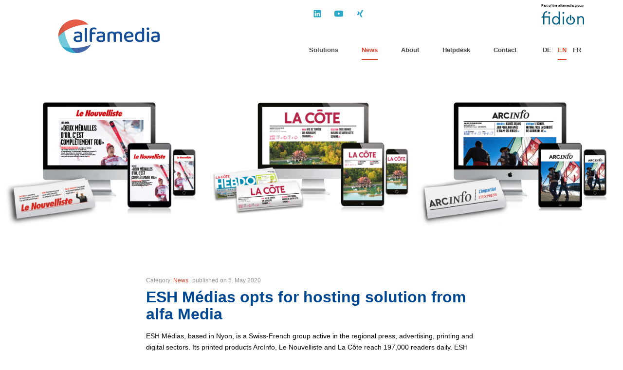

--- FILE ---
content_type: text/html; charset=UTF-8
request_url: https://alfamedia.com/en/esh-medias-opts-for-hosting-solution-from-alfa-media/
body_size: 10419
content:
<!DOCTYPE html><html class="no-js" lang="en-US" ><head><meta charset="UTF-8" /><meta name="viewport" content="width=device-width, initial-scale=1.0, maximum-scale=1.0, user-scalable=0"><title>ESH Médias opts for hosting solution from alfa Media &#8226; alfa Media Partner GmbH &#8226; Software solutions for media and publishing companies</title><link href="https://alfamedia.com/wp-content/themes/theme_alfamedia/style.css" rel="stylesheet" type="text/css"><meta name='robots' content='index, follow, max-image-preview:large, max-snippet:-1, max-video-preview:-1' /><link rel="canonical" href="https://alfamedia.com/en/esh-medias-opts-for-hosting-solution-from-alfa-media/" /><meta property="og:locale" content="en_US" /><meta property="og:type" content="article" /><meta property="og:title" content="ESH Médias opts for hosting solution from alfa Media &#8226; alfa Media Partner GmbH &#8226; Software solutions for media and publishing companies" /><meta property="og:description" content="ESH Médias, based in Nyon, is a Swiss-French group active in the regional press, advertising, printing and digital sectors. Its printed products ArcInfo, Le Nouvelliste and La Côte reach 197,000 readers daily. ESH Média&#8217;s brands are also successful digitally, with more than 5.5 million hits per month. They also complement their offering with e-commerce, digital [&hellip;]" /><meta property="og:url" content="https://alfamedia.com/en/esh-medias-opts-for-hosting-solution-from-alfa-media/" /><meta property="og:site_name" content="alfa Media Partner GmbH" /><meta property="article:published_time" content="2020-05-05T10:13:19+00:00" /><meta property="og:image" content="https://alfamedia.com/wp-content/uploads/2020/05/Journaux-ESH-packshot_RVB-V2.jpg" /><meta property="og:image:width" content="2560" /><meta property="og:image:height" content="1051" /><meta property="og:image:type" content="image/jpeg" /><meta name="author" content="alfamedia" /><meta name="twitter:card" content="summary_large_image" /><meta name="twitter:label1" content="Written by" /><meta name="twitter:data1" content="alfamedia" /><meta name="twitter:label2" content="Est. reading time" /><meta name="twitter:data2" content="1 minute" /> <script type="application/ld+json" class="yoast-schema-graph">{"@context":"https://schema.org","@graph":[{"@type":"Article","@id":"https://alfamedia.com/en/esh-medias-opts-for-hosting-solution-from-alfa-media/#article","isPartOf":{"@id":"https://alfamedia.com/en/esh-medias-opts-for-hosting-solution-from-alfa-media/"},"author":{"name":"alfamedia","@id":"https://alfamedia.com/en/#/schema/person/694bcb2c06e524303e574c5366a02378"},"headline":"ESH Médias opts for hosting solution from alfa Media","datePublished":"2020-05-05T10:13:19+00:00","mainEntityOfPage":{"@id":"https://alfamedia.com/en/esh-medias-opts-for-hosting-solution-from-alfa-media/"},"wordCount":311,"image":{"@id":"https://alfamedia.com/en/esh-medias-opts-for-hosting-solution-from-alfa-media/#primaryimage"},"thumbnailUrl":"https://alfamedia.com/wp-content/uploads/2020/05/Journaux-ESH-packshot_RVB-V2.jpg","articleSection":["News"],"inLanguage":"en-US"},{"@type":"WebPage","@id":"https://alfamedia.com/en/esh-medias-opts-for-hosting-solution-from-alfa-media/","url":"https://alfamedia.com/en/esh-medias-opts-for-hosting-solution-from-alfa-media/","name":"ESH Médias opts for hosting solution from alfa Media &#8226; alfa Media Partner GmbH &#8226; Software solutions for media and publishing companies","isPartOf":{"@id":"https://alfamedia.com/en/#website"},"primaryImageOfPage":{"@id":"https://alfamedia.com/en/esh-medias-opts-for-hosting-solution-from-alfa-media/#primaryimage"},"image":{"@id":"https://alfamedia.com/en/esh-medias-opts-for-hosting-solution-from-alfa-media/#primaryimage"},"thumbnailUrl":"https://alfamedia.com/wp-content/uploads/2020/05/Journaux-ESH-packshot_RVB-V2.jpg","datePublished":"2020-05-05T10:13:19+00:00","author":{"@id":"https://alfamedia.com/en/#/schema/person/694bcb2c06e524303e574c5366a02378"},"breadcrumb":{"@id":"https://alfamedia.com/en/esh-medias-opts-for-hosting-solution-from-alfa-media/#breadcrumb"},"inLanguage":"en-US","potentialAction":[{"@type":"ReadAction","target":["https://alfamedia.com/en/esh-medias-opts-for-hosting-solution-from-alfa-media/"]}]},{"@type":"ImageObject","inLanguage":"en-US","@id":"https://alfamedia.com/en/esh-medias-opts-for-hosting-solution-from-alfa-media/#primaryimage","url":"https://alfamedia.com/wp-content/uploads/2020/05/Journaux-ESH-packshot_RVB-V2.jpg","contentUrl":"https://alfamedia.com/wp-content/uploads/2020/05/Journaux-ESH-packshot_RVB-V2.jpg","width":2560,"height":1051},{"@type":"BreadcrumbList","@id":"https://alfamedia.com/en/esh-medias-opts-for-hosting-solution-from-alfa-media/#breadcrumb","itemListElement":[{"@type":"ListItem","position":1,"name":"Start","item":"https://alfamedia.com/en/"},{"@type":"ListItem","position":2,"name":"ESH Médias opts for hosting solution from alfa Media"}]},{"@type":"WebSite","@id":"https://alfamedia.com/en/#website","url":"https://alfamedia.com/en/","name":"alfa Media Partner GmbH","description":"Software solutions for media and publishing companies","potentialAction":[{"@type":"SearchAction","target":{"@type":"EntryPoint","urlTemplate":"https://alfamedia.com/en/?s={search_term_string}"},"query-input":{"@type":"PropertyValueSpecification","valueRequired":true,"valueName":"search_term_string"}}],"inLanguage":"en-US"},{"@type":"Person","@id":"https://alfamedia.com/en/#/schema/person/694bcb2c06e524303e574c5366a02378","name":"alfamedia","image":{"@type":"ImageObject","inLanguage":"en-US","@id":"https://alfamedia.com/en/#/schema/person/image/","url":"https://secure.gravatar.com/avatar/53f699b0846d04fa59214d974237eed290ae39ea66c8ea23f961f53bbc8c6b6c?s=96&d=mm&r=g","contentUrl":"https://secure.gravatar.com/avatar/53f699b0846d04fa59214d974237eed290ae39ea66c8ea23f961f53bbc8c6b6c?s=96&d=mm&r=g","caption":"alfamedia"}}]}</script> <link rel="alternate" title="oEmbed (JSON)" type="application/json+oembed" href="https://alfamedia.com/en/wp-json/oembed/1.0/embed?url=https%3A%2F%2Falfamedia.com%2Fen%2Fesh-medias-opts-for-hosting-solution-from-alfa-media%2F" /><link rel="alternate" title="oEmbed (XML)" type="text/xml+oembed" href="https://alfamedia.com/en/wp-json/oembed/1.0/embed?url=https%3A%2F%2Falfamedia.com%2Fen%2Fesh-medias-opts-for-hosting-solution-from-alfa-media%2F&#038;format=xml" /><style id='wp-img-auto-sizes-contain-inline-css' type='text/css'>img:is([sizes=auto i],[sizes^="auto," i]){contain-intrinsic-size:3000px 1500px}
/*# sourceURL=wp-img-auto-sizes-contain-inline-css */</style><link rel='stylesheet' id='theme-main-css' href='https://alfamedia.com/wp-content/cache/autoptimize/css/autoptimize_single_ab4029c90669f354b3fa4815b3c928db.css' type='text/css' media='all' /><style id='wp-emoji-styles-inline-css' type='text/css'>img.wp-smiley, img.emoji {
		display: inline !important;
		border: none !important;
		box-shadow: none !important;
		height: 1em !important;
		width: 1em !important;
		margin: 0 0.07em !important;
		vertical-align: -0.1em !important;
		background: none !important;
		padding: 0 !important;
	}
/*# sourceURL=wp-emoji-styles-inline-css */</style><link rel='stylesheet' id='cryptx-styles-css' href='https://alfamedia.com/wp-content/cache/autoptimize/css/autoptimize_single_b8783d4824e792a07ae6f95a14686d58.css?ver=4.0.10' type='text/css' media='all' /><link rel='stylesheet' id='owlcarousel_theme-css' href='https://alfamedia.com/wp-content/themes/theme_alfamedia/addons/owl_carousel/assets/owl.theme.default.min.css?ver=6.9' type='text/css' media='all' /><link rel='stylesheet' id='owlcarousel_default-css' href='https://alfamedia.com/wp-content/themes/theme_alfamedia/addons/owl_carousel/assets/owl.carousel.min.css?ver=6.9' type='text/css' media='all' /><link rel='stylesheet' id='borlabs-cookie-custom-css' href='https://alfamedia.com/wp-content/cache/autoptimize/css/autoptimize_single_3db576268b432d9ca0fa05544ee39944.css?ver=3.3.23-30' type='text/css' media='all' /> <script type="text/javascript" src="https://alfamedia.com/wp-includes/js/jquery/jquery.min.js?ver=3.7.1" id="jquery-core-js"></script> <script type="text/javascript" src="https://alfamedia.com/wp-includes/js/jquery/jquery-migrate.min.js?ver=3.4.1" id="jquery-migrate-js"></script> <script src="https://alfamedia.com/wp-content/themes/theme_alfamedia/addons/owl_carousel/owl.carousel.min.js?ver=6.9" defer="defer" type="text/javascript"></script> <script src="https://alfamedia.com/wp-content/themes/theme_alfamedia/js/lib.js?ver=6.9" defer="defer" type="text/javascript"></script> <script type="text/javascript" id="wpml-browser-redirect-js-extra">var wpml_browser_redirect_params = {"pageLanguage":"en","languageUrls":{"de_de":"https://alfamedia.com/esh-medias-setzt-auf-hosting-loesung-von-alfa-media/","de":"https://alfamedia.com/esh-medias-setzt-auf-hosting-loesung-von-alfa-media/","en_us":"https://alfamedia.com/en/esh-medias-opts-for-hosting-solution-from-alfa-media/","en":"https://alfamedia.com/en/esh-medias-opts-for-hosting-solution-from-alfa-media/","us":"https://alfamedia.com/en/esh-medias-opts-for-hosting-solution-from-alfa-media/","fr_fr":"https://alfamedia.com/fr/esh-medias-opte-pour-la-solution-dhebergement-dalfa-media/","fr":"https://alfamedia.com/fr/esh-medias-opte-pour-la-solution-dhebergement-dalfa-media/"},"cookie":{"name":"_icl_visitor_lang_js","domain":"alfamedia.com","path":"/","expiration":24}};
//# sourceURL=wpml-browser-redirect-js-extra</script> <script type="text/javascript" src="https://alfamedia.com/wp-content/plugins/sitepress-multilingual-cms/dist/js/browser-redirect/app.js?ver=486900" id="wpml-browser-redirect-js"></script> <script data-no-optimize="1" data-no-minify="1" data-cfasync="false" type="text/javascript" src="https://alfamedia.com/wp-content/cache/borlabs-cookie/1/borlabs-cookie-config-en.json.js?ver=3.3.23-35" id="borlabs-cookie-config-js"></script> <script data-no-optimize="1" data-no-minify="1" data-cfasync="false" type="text/javascript" src="https://alfamedia.com/wp-content/plugins/borlabs-cookie/assets/javascript/borlabs-cookie-prioritize.min.js?ver=3.3.23" id="borlabs-cookie-prioritize-js"></script> <link rel="https://api.w.org/" href="https://alfamedia.com/en/wp-json/" /><link rel="alternate" title="JSON" type="application/json" href="https://alfamedia.com/en/wp-json/wp/v2/posts/3304" /><link rel="EditURI" type="application/rsd+xml" title="RSD" href="https://alfamedia.com/xmlrpc.php?rsd" /><meta name="generator" content="WordPress 6.9" /><link rel='shortlink' href='https://alfamedia.com/en/?p=3304' /><meta name="generator" content="WPML ver:4.8.6 stt:1,4,3;" /> <script data-borlabs-cookie-script-blocker-ignore>if ('0' === '1' && ('0' === '1' || '1' === '1')) {
    window['gtag_enable_tcf_support'] = true;
}
window.dataLayer = window.dataLayer || [];
if (typeof gtag !== 'function') {
    function gtag() {
        dataLayer.push(arguments);
    }
}
gtag('set', 'developer_id.dYjRjMm', true);
if ('0' === '1' || '1' === '1') {
    if (window.BorlabsCookieGoogleConsentModeDefaultSet !== true) {
        let getCookieValue = function (name) {
            return document.cookie.match('(^|;)\\s*' + name + '\\s*=\\s*([^;]+)')?.pop() || '';
        };
        let cookieValue = getCookieValue('borlabs-cookie-gcs');
        let consentsFromCookie = {};
        if (cookieValue !== '') {
            consentsFromCookie = JSON.parse(decodeURIComponent(cookieValue));
        }
        let defaultValues = {
            'ad_storage': 'denied',
            'ad_user_data': 'denied',
            'ad_personalization': 'denied',
            'analytics_storage': 'denied',
            'functionality_storage': 'denied',
            'personalization_storage': 'denied',
            'security_storage': 'denied',
            'wait_for_update': 500,
        };
        gtag('consent', 'default', { ...defaultValues, ...consentsFromCookie });
    }
    window.BorlabsCookieGoogleConsentModeDefaultSet = true;
    let borlabsCookieConsentChangeHandler = function () {
        window.dataLayer = window.dataLayer || [];
        if (typeof gtag !== 'function') { function gtag(){dataLayer.push(arguments);} }

        let getCookieValue = function (name) {
            return document.cookie.match('(^|;)\\s*' + name + '\\s*=\\s*([^;]+)')?.pop() || '';
        };
        let cookieValue = getCookieValue('borlabs-cookie-gcs');
        let consentsFromCookie = {};
        if (cookieValue !== '') {
            consentsFromCookie = JSON.parse(decodeURIComponent(cookieValue));
        }

        consentsFromCookie.analytics_storage = BorlabsCookie.Consents.hasConsent('google-analytics') ? 'granted' : 'denied';

        BorlabsCookie.CookieLibrary.setCookie(
            'borlabs-cookie-gcs',
            JSON.stringify(consentsFromCookie),
            BorlabsCookie.Settings.automaticCookieDomainAndPath.value ? '' : BorlabsCookie.Settings.cookieDomain.value,
            BorlabsCookie.Settings.cookiePath.value,
            BorlabsCookie.Cookie.getPluginCookie().expires,
            BorlabsCookie.Settings.cookieSecure.value,
            BorlabsCookie.Settings.cookieSameSite.value
        );
    }
    document.addEventListener('borlabs-cookie-consent-saved', borlabsCookieConsentChangeHandler);
    document.addEventListener('borlabs-cookie-handle-unblock', borlabsCookieConsentChangeHandler);
}
if ('0' === '1') {
    gtag("js", new Date());
    gtag("config", "UA-181143053-1", {"anonymize_ip": true});

    (function (w, d, s, i) {
        var f = d.getElementsByTagName(s)[0],
            j = d.createElement(s);
        j.async = true;
        j.src =
            "https://www.googletagmanager.com/gtag/js?id=" + i;
        f.parentNode.insertBefore(j, f);
    })(window, document, "script", "UA-181143053-1");
}</script><link rel="icon" href="https://alfamedia.com/wp-content/uploads/2023/05/favicon2023-96x96-1-60x60.png" sizes="32x32" /><link rel="icon" href="https://alfamedia.com/wp-content/uploads/2023/05/favicon2023-96x96-1.png" sizes="192x192" /><link rel="apple-touch-icon" href="https://alfamedia.com/wp-content/uploads/2023/05/favicon2023-96x96-1.png" /><meta name="msapplication-TileImage" content="https://alfamedia.com/wp-content/uploads/2023/05/favicon2023-96x96-1.png" /><link rel='stylesheet' id='shariffcss-css' href='https://alfamedia.com/wp-content/plugins/shariff/css/shariff.min.css?ver=4.6.15' type='text/css' media='all' /></head>  <script type="text/javascript" id="hs-script-loader" async defer src="//js-eu1.hs-scripts.com/25825211.js"></script> <body class="wp-singular post-template-default single single-post postid-3304 single-format-standard wp-theme-theme_alfamedia device_desktop device_desktop_or_tablet not_front_page multilanguage user_"><section id="wrapper"><header id="header"><div class="row"><div class="col_full"> <a class="logo" href="https://alfamedia.com/en/"><img src="https://alfamedia.com/wp-content/uploads/2023/05/alfamedia-svg-70mm-RGB.svg"></a><div id="menu_area"><div class="schwestergesellschaft"><div class="title"> Part of the alfamedia group</div> <a target="_blank" title="https://www.fidion.de" href="https://www.fidion.de"> <img src="https://alfamedia.com/wp-content/uploads/2024/02/fidion-logo-blau.svg"> </a></div><div class="header_social"><div class="social_links"> <a target="_blank" title="LinkedIn-profile of alfa Media" href="https://de.linkedin.com/company/alfa-media-partner-gmbh"><div class="icon" style="background-image:url('https://alfamedia.com/wp-content/themes/theme_alfamedia/images/linkedin_blue.svg'); "></div> </a> <a target="_blank" title="YouTube-profile of alfa Media" href="https://www.youtube.com/channel/UCL_nL5egZczbEUBJEYG7eWQ/featured"><div class="icon" style="background-image:url('https://alfamedia.com/wp-content/themes/theme_alfamedia/images/youtube_blue.svg'); "></div> </a> <a target="_blank" title="Xing-profile of alfa Media" href="https://www.xing.com/companies/alfamediapartnergmbh"><div class="icon" style="background-image:url('https://alfamedia.com/wp-content/themes/theme_alfamedia/images/xing_blue.svg'); "></div> </a></div></div><nav class="nav" id="menu-lang"><ul class="menu"><li class="inactive"><a href="https://alfamedia.com/esh-medias-setzt-auf-hosting-loesung-von-alfa-media/">de</a></li><li class="active"><a href="https://alfamedia.com/en/esh-medias-opts-for-hosting-solution-from-alfa-media/">en</a></li><li class="inactive"><a href="https://alfamedia.com/fr/esh-medias-opte-pour-la-solution-dhebergement-dalfa-media/">fr</a></li></ul></nav><nav id="menu-main" class="menu-hauptmenue-englisch-container"><ul id="menu-hauptmenue-englisch" class="menu"><li id="menu-item-2587" class="menu-item menu-item-type-post_type menu-item-object-page menu-item-has-children menu-item-2587"><a href="https://alfamedia.com/en/solutions/">Solutions</a><ul class="sub-menu"><li id="menu-item-570" class="menu-item menu-item-type-post_type menu-item-object-page menu-item-570"><a href="https://alfamedia.com/en/solutions/newsroom-and-editorial-management/">Newsroom and editorial management</a></li><li id="menu-item-571" class="menu-item menu-item-type-post_type menu-item-object-page menu-item-571"><a href="https://alfamedia.com/en/solutions/advertising-and-market-management/">Advertising and market management</a></li><li id="menu-item-572" class="menu-item menu-item-type-post_type menu-item-object-page menu-item-572"><a href="https://alfamedia.com/en/solutions/page-planning-and-production-control/">Page planning and production control</a></li><li id="menu-item-573" class="menu-item menu-item-type-post_type menu-item-object-page menu-item-573"><a href="https://alfamedia.com/en/solutions/it-support-and-services/">IT support and service</a></li><li id="menu-item-5959" class="menu-item menu-item-type-post_type menu-item-object-page menu-item-5959"><a href="https://alfamedia.com/en/solutions/hubspot/">HubSpot</a></li><li id="menu-item-8629" class="menu-item menu-item-type-post_type menu-item-object-page menu-item-8629"><a href="https://alfamedia.com/en/solutions/artificial-intelligence/">Artificial Intelligence</a></li><li id="menu-item-8628" class="menu-item menu-item-type-post_type menu-item-object-page menu-item-8628"><a href="https://alfamedia.com/en/solutions/print-automation/">Print Automation</a></li></ul></li><li id="menu-item-574" class="menu-item menu-item-type-taxonomy menu-item-object-category current-post-ancestor current-menu-parent current-post-parent menu-item-has-children menu-item-574"><a href="https://alfamedia.com/en/news/">News</a><ul class="sub-menu"><li id="menu-item-6094" class="menu-item menu-item-type-taxonomy menu-item-object-category menu-item-6094"><a href="https://alfamedia.com/en/blog/">Blog</a></li><li id="menu-item-608" class="menu-item menu-item-type-taxonomy menu-item-object-category menu-item-608"><a href="https://alfamedia.com/en/events/">Events</a></li><li id="menu-item-6093" class="menu-item menu-item-type-taxonomy menu-item-object-category current-post-ancestor current-menu-parent current-post-parent menu-item-6093"><a href="https://alfamedia.com/en/news/">News</a></li></ul></li><li id="menu-item-575" class="menu-item menu-item-type-post_type menu-item-object-page menu-item-has-children menu-item-575"><a href="https://alfamedia.com/en/about/">About</a><ul class="sub-menu"><li id="menu-item-576" class="menu-item menu-item-type-post_type menu-item-object-page menu-item-576"><a href="https://alfamedia.com/en/team/">Team</a></li><li id="menu-item-7852" class="menu-item menu-item-type-post_type menu-item-object-page menu-item-7852"><a href="https://alfamedia.com/en/about/partner/">Partner</a></li><li id="menu-item-577" class="menu-item menu-item-type-post_type menu-item-object-page menu-item-577"><a href="https://alfamedia.com/en/career/">Career</a></li></ul></li><li id="menu-item-578" class="menu-item menu-item-type-post_type menu-item-object-page menu-item-has-children menu-item-578"><a href="https://alfamedia.com/en/helpdesk/">Helpdesk</a><ul class="sub-menu"><li id="menu-item-579" class="menu-item menu-item-type-post_type menu-item-object-page menu-item-579"><a href="https://alfamedia.com/en/helpdesk/">Helpdesk</a></li><li id="menu-item-580" class="menu-item menu-item-type-post_type menu-item-object-page menu-item-580"><a href="https://alfamedia.com/en/service-portal/">Service Portal</a></li></ul></li><li id="menu-item-581" class="menu-item menu-item-type-post_type menu-item-object-page menu-item-has-children menu-item-581"><a href="https://alfamedia.com/en/contact/">Contact</a><ul class="sub-menu"><li id="menu-item-712" class="menu-item menu-item-type-post_type menu-item-object-page menu-item-712"><a href="https://alfamedia.com/en/contact/how-to-find-us/">How to find us</a></li><li id="menu-item-711" class="menu-item menu-item-type-post_type menu-item-object-page menu-item-711"><a href="https://alfamedia.com/en/contact/newsletter/">Newsletter</a></li></ul></li></ul></nav></div></div></div> <button class="hamburger hamburger--squeeze" type="button"> <span class="hamburger-box"> <span class="hamburger-inner"></span> </span> </button></header><div id="content"><div class="row row_hero_narrow keine_blaue_ueberlageung" id="row_hero" style="background-image: url(https://alfamedia.com/wp-content/uploads/2020/05/Journaux-ESH-packshot_RVB-V2.jpg)"></div><div class="row row_the_content " ><div class="col_narrow"><div class="col_the_content"><div class="blog_title_header"><div class="the_category">Category: <a href="https://alfamedia.com/en/news/" title="News">News</a></div><div class="entry_date"> published on 5. May 2020</div></div><h1> ESH Médias opts for hosting solution from alfa Media</h1><div class="the_content"><p>ESH Médias, based in Nyon, is a Swiss-French group active in the regional press, advertising, printing and digital sectors. Its printed products ArcInfo, Le Nouvelliste and La Côte reach 197,000 readers daily. ESH Média&#8217;s brands are also successful digitally, with more than 5.5 million hits per month. They also complement their offering with e-commerce, digital signage, job exchanges and web agencies.</p><p>Since 2017, ESH Médias has therefore successfully relied on alfa AdSuite Market, the complete ad management system for all aspects of ad management. The browser-based program optimises the advertising business with its comprehensive functions and integrated customer relationship management. This applies to private ads as well as inserts, online advertising formats or self-defined order types.</p><p>At the beginning of 2020, the next step has been prepared &#8211; the AdSuite Market system will move from Nyon to Frankfurt while the system remains operational and will be hosted by alfa Media as a cloud computing solution.  The signing of the contract in March marked the start of implementation, with the aim of going live with the SaaS solution in the coming summer months.</p><p>The cloud computing solution from alfa Media offers a wide range of services while reducing costs at the same time. In addition to setting up an Oracle database and a complete data migration, hosting also includes support, monitoring and the entire administration of the system. An all-round solution that allows ESH Médias to concentrate on its core business, publishing, without having to worry about complex IT processes.</p><p>The operation of our SaaS solution takes place in alfa Media&#8217;s data centers in Frankfurt am Main with direct proximity to DE-CIX (the world&#8217;s largest Internet node) and guarantees the fastest possible connection to the Internet, lowest latency times and hence the best possible performance for the customer.</p><div class="shariff"><ul class="shariff-buttons theme-default orientation-horizontal buttonsize-medium"><li class="shariff-button twitter shariff-nocustomcolor" style="background-color:#595959"><a href="https://twitter.com/share?url=https%3A%2F%2Falfamedia.com%2Fen%2Fesh-medias-opts-for-hosting-solution-from-alfa-media%2F&text=ESH%20M%C3%A9dias%20opts%20for%20hosting%20solution%20from%20alfa%20Media" title="Share on X" aria-label="Share on X" role="button" rel="noopener nofollow" class="shariff-link" style="; background-color:#000; color:#fff" target="_blank"><span class="shariff-icon" style=""><svg width="32px" height="20px" xmlns="http://www.w3.org/2000/svg" viewBox="0 0 24 24"><path fill="#000" d="M14.258 10.152L23.176 0h-2.113l-7.747 8.813L7.133 0H0l9.352 13.328L0 23.973h2.113l8.176-9.309 6.531 9.309h7.133zm-2.895 3.293l-.949-1.328L2.875 1.56h3.246l6.086 8.523.945 1.328 7.91 11.078h-3.246zm0 0"/></svg></span><span class="shariff-text">share</span>&nbsp;</a></li><li class="shariff-button facebook shariff-nocustomcolor" style="background-color:#4273c8"><a href="https://www.facebook.com/sharer/sharer.php?u=https%3A%2F%2Falfamedia.com%2Fen%2Fesh-medias-opts-for-hosting-solution-from-alfa-media%2F" title="Share on Facebook" aria-label="Share on Facebook" role="button" rel="nofollow" class="shariff-link" style="; background-color:#3b5998; color:#fff" target="_blank"><span class="shariff-icon" style=""><svg width="32px" height="20px" xmlns="http://www.w3.org/2000/svg" viewBox="0 0 18 32"><path fill="#3b5998" d="M17.1 0.2v4.7h-2.8q-1.5 0-2.1 0.6t-0.5 1.9v3.4h5.2l-0.7 5.3h-4.5v13.6h-5.5v-13.6h-4.5v-5.3h4.5v-3.9q0-3.3 1.9-5.2t5-1.8q2.6 0 4.1 0.2z"/></svg></span><span class="shariff-text">share</span>&nbsp;</a></li><li class="shariff-button linkedin shariff-nocustomcolor" style="background-color:#1488bf"><a href="https://www.linkedin.com/sharing/share-offsite/?url=https%3A%2F%2Falfamedia.com%2Fen%2Fesh-medias-opts-for-hosting-solution-from-alfa-media%2F" title="Share on LinkedIn" aria-label="Share on LinkedIn" role="button" rel="noopener nofollow" class="shariff-link" style="; background-color:#0077b5; color:#fff" target="_blank"><span class="shariff-icon" style=""><svg width="32px" height="20px" xmlns="http://www.w3.org/2000/svg" viewBox="0 0 27 32"><path fill="#0077b5" d="M6.2 11.2v17.7h-5.9v-17.7h5.9zM6.6 5.7q0 1.3-0.9 2.2t-2.4 0.9h0q-1.5 0-2.4-0.9t-0.9-2.2 0.9-2.2 2.4-0.9 2.4 0.9 0.9 2.2zM27.4 18.7v10.1h-5.9v-9.5q0-1.9-0.7-2.9t-2.3-1.1q-1.1 0-1.9 0.6t-1.2 1.5q-0.2 0.5-0.2 1.4v9.9h-5.9q0-7.1 0-11.6t0-5.3l0-0.9h5.9v2.6h0q0.4-0.6 0.7-1t1-0.9 1.6-0.8 2-0.3q3 0 4.9 2t1.9 6z"/></svg></span><span class="shariff-text">share</span>&nbsp;</a></li><li class="shariff-button whatsapp shariff-nocustomcolor" style="background-color:#5cbe4a"><a href="https://api.whatsapp.com/send?text=https%3A%2F%2Falfamedia.com%2Fen%2Fesh-medias-opts-for-hosting-solution-from-alfa-media%2F%20ESH%20M%C3%A9dias%20opts%20for%20hosting%20solution%20from%20alfa%20Media" title="Share on Whatsapp" aria-label="Share on Whatsapp" role="button" rel="noopener nofollow" class="shariff-link" style="; background-color:#34af23; color:#fff" target="_blank"><span class="shariff-icon" style=""><svg width="32px" height="20px" xmlns="http://www.w3.org/2000/svg" viewBox="0 0 32 32"><path fill="#34af23" d="M17.6 17.4q0.2 0 1.7 0.8t1.6 0.9q0 0.1 0 0.3 0 0.6-0.3 1.4-0.3 0.7-1.3 1.2t-1.8 0.5q-1 0-3.4-1.1-1.7-0.8-3-2.1t-2.6-3.3q-1.3-1.9-1.3-3.5v-0.1q0.1-1.6 1.3-2.8 0.4-0.4 0.9-0.4 0.1 0 0.3 0t0.3 0q0.3 0 0.5 0.1t0.3 0.5q0.1 0.4 0.6 1.6t0.4 1.3q0 0.4-0.6 1t-0.6 0.8q0 0.1 0.1 0.3 0.6 1.3 1.8 2.4 1 0.9 2.7 1.8 0.2 0.1 0.4 0.1 0.3 0 1-0.9t0.9-0.9zM14 26.9q2.3 0 4.3-0.9t3.6-2.4 2.4-3.6 0.9-4.3-0.9-4.3-2.4-3.6-3.6-2.4-4.3-0.9-4.3 0.9-3.6 2.4-2.4 3.6-0.9 4.3q0 3.6 2.1 6.6l-1.4 4.2 4.3-1.4q2.8 1.9 6.2 1.9zM14 2.2q2.7 0 5.2 1.1t4.3 2.9 2.9 4.3 1.1 5.2-1.1 5.2-2.9 4.3-4.3 2.9-5.2 1.1q-3.5 0-6.5-1.7l-7.4 2.4 2.4-7.2q-1.9-3.2-1.9-6.9 0-2.7 1.1-5.2t2.9-4.3 4.3-2.9 5.2-1.1z"/></svg></span><span class="shariff-text">share</span>&nbsp;</a></li></ul></div></div></div></div></div></div><footer><div class="row"><div class="col_full"><div class="col_footer col_1"><div class="inner"> <a class="logo_footer" href="https://alfamedia.com/en/"><img src="https://alfamedia.com/wp-content/uploads/2023/05/alfamedia-svg-1c-neg.svg"></a><p>alfa Media Partner GmbH<br /> Carl-Zeiss-Str. 27<br /> 63322 Rödermark<br /> Germany<br /> <a href="tel:+49 (0) 6074 - 3104-0">Phone: +49 (0) 6074 &#8211; 3104-0</a><br /> <a href="mailto:info@alfamedia.com">info@alfamedia.com</a><br /> <a href="https://goo.gl/maps/LrVmEnJgvks3vC8s9" target="_blank" rel="noopener">Plan your route with Google Maps</a><br /> <a href="https://alfamedia.com/en/contact/">Contact</a></p><p><a href="https://contentline.io/">Content Marketing by alfa</a></p><p><a href="https://www.linkup.team/">linkup &#8211; next level audience management</a></p></div></div><div class="col_footer col_2"><div class="inner"><h3>Our services</h3><nav id="menu-footer" class="menu-footermenue-englisch-container"><ul id="menu-footermenue-englisch" class="menu"><li id="menu-item-582" class="menu-item menu-item-type-post_type menu-item-object-page menu-item-582"><a href="https://alfamedia.com/en/solutions/newsroom-and-editorial-management/">Newsroom and editorial management</a></li><li id="menu-item-583" class="menu-item menu-item-type-post_type menu-item-object-page menu-item-583"><a href="https://alfamedia.com/en/solutions/advertising-and-market-management/">Advertising and market management</a></li><li id="menu-item-584" class="menu-item menu-item-type-post_type menu-item-object-page menu-item-584"><a href="https://alfamedia.com/en/solutions/page-planning-and-production-control/">Page planning and production control</a></li><li id="menu-item-585" class="menu-item menu-item-type-post_type menu-item-object-page menu-item-585"><a href="https://alfamedia.com/en/solutions/it-support-and-services/">IT support and service</a></li><li id="menu-item-6101" class="menu-item menu-item-type-post_type menu-item-object-page menu-item-6101"><a href="https://alfamedia.com/en/solutions/hubspot/">HubSpot</a></li><li id="menu-item-8631" class="menu-item menu-item-type-post_type menu-item-object-page menu-item-8631"><a href="https://alfamedia.com/en/solutions/artificial-intelligence/">Artificial Intelligence</a></li><li id="menu-item-8630" class="menu-item menu-item-type-post_type menu-item-object-page menu-item-8630"><a href="https://alfamedia.com/en/solutions/print-automation/">Print Automation</a></li><li id="menu-item-6100" class="menu-item menu-item-type-post_type menu-item-object-page menu-item-6100"><a href="https://alfamedia.com/en/solutions/newsroom-and-editorial-management/web-cms-by-fidion/">Web CMS by fidion</a></li><li id="menu-item-586" class="menu-item menu-item-type-post_type menu-item-object-page menu-item-586"><a href="https://alfamedia.com/en/helpdesk/">Helpdesk</a></li><li id="menu-item-6102" class="menu-item menu-item-type-taxonomy menu-item-object-category menu-item-6102"><a href="https://alfamedia.com/en/blog/">Blog</a></li><li id="menu-item-587" class="menu-item menu-item-type-post_type menu-item-object-page menu-item-587"><a href="https://alfamedia.com/en/about/">About</a></li><li id="menu-item-588" class="menu-item menu-item-type-post_type menu-item-object-page menu-item-588"><a href="https://alfamedia.com/en/privacy-policy/">Privacy Policy</a></li><li id="menu-item-589" class="menu-item menu-item-type-post_type menu-item-object-page menu-item-589"><a href="https://alfamedia.com/en/site-notice/">Site notice</a></li></ul></nav></div></div><div class="col_footer col_3"><div class="inner"><h3>Follow us</h3><div class="social_links"> <a target="_blank" title="Gehe zum LinkedIn-Profil von alfa Media" href="https://de.linkedin.com/company/alfa-media-partner-gmbh"><div class="icon" style="background-image:url('https://alfamedia.com/wp-content/themes/theme_alfamedia/images/linkedin_white.svg'); "></div> </a> <a target="_blank" title="Gehe zum YouTube-Profil von alfa Media" href="https://www.youtube.com/channel/UCL_nL5egZczbEUBJEYG7eWQ/featured"><div class="icon" style="background-image:url('https://alfamedia.com/wp-content/themes/theme_alfamedia/images/youtube_white.svg'); "></div> </a> <a target="_blank" title="Gehe zum Xing-Profil von alfa Media" href="https://www.xing.com/companies/alfamediapartnergmbh"><div class="icon" style="background-image:url('https://alfamedia.com/wp-content/themes/theme_alfamedia/images/xing_white.svg'); "></div> </a></div><div class="schwestergesellschaft"><div class="title"><h3>Part of the alfamedia group</h3></div> <a target="_blank" title="Gehe zu fidion.de" href="https://www.fidion.de/"> <img src="https://alfamedia.com/wp-content/uploads/2024/02/fidion-logo-weiss.svg"> </a></div></div></div></div></div><div class="row footer_bottom"> © alfa Media Partner GmbH 2026 <br> <a href="https://ramroth.de" target="_blank">Webdesign & Development: Jan Ramroth</a></div></footer></section>  <script type="speculationrules">{"prefetch":[{"source":"document","where":{"and":[{"href_matches":"/en/*"},{"not":{"href_matches":["/wp-*.php","/wp-admin/*","/wp-content/uploads/*","/wp-content/*","/wp-content/plugins/*","/wp-content/themes/theme_alfamedia/*","/en/*\\?(.+)"]}},{"not":{"selector_matches":"a[rel~=\"nofollow\"]"}},{"not":{"selector_matches":".no-prefetch, .no-prefetch a"}}]},"eagerness":"conservative"}]}</script> <script type="importmap" id="wp-importmap">{"imports":{"borlabs-cookie-core":"https://alfamedia.com/wp-content/plugins/borlabs-cookie/assets/javascript/borlabs-cookie.min.js?ver=3.3.23"}}</script> <script type="module" src="https://alfamedia.com/wp-content/plugins/borlabs-cookie/assets/javascript/borlabs-cookie.min.js?ver=3.3.23" id="borlabs-cookie-core-js-module" data-cfasync="false" data-no-minify="1" data-no-optimize="1"></script> <script type="module" src="https://alfamedia.com/wp-content/plugins/borlabs-cookie/assets/javascript/borlabs-cookie-legacy-backward-compatibility.min.js?ver=3.3.23" id="borlabs-cookie-legacy-backward-compatibility-js-module"></script> <div data-nosnippet data-borlabs-cookie-consent-required='true' id='BorlabsCookieBox'></div><div id='BorlabsCookieWidget' class='brlbs-cmpnt-container'></div><script type="text/javascript" id="cryptx-js-js-extra">var cryptxConfig = {"iterations":"10000","keyLength":"32","ivLength":"16","saltLength":"16","cipher":"aes-256-gcm"};
//# sourceURL=cryptx-js-js-extra</script> <script type="text/javascript" src="https://alfamedia.com/wp-content/plugins/cryptx/js/cryptx.min.js?ver=4.0.10" id="cryptx-js-js"></script> <script src="https://alfamedia.com/wp-includes/js/imagesloaded.min.js?ver=5.0.0" defer="defer" type="text/javascript"></script> <script src="https://alfamedia.com/wp-includes/js/masonry.min.js?ver=4.2.2" defer="defer" type="text/javascript"></script> <script id="wp-emoji-settings" type="application/json">{"baseUrl":"https://s.w.org/images/core/emoji/17.0.2/72x72/","ext":".png","svgUrl":"https://s.w.org/images/core/emoji/17.0.2/svg/","svgExt":".svg","source":{"concatemoji":"https://alfamedia.com/wp-includes/js/wp-emoji-release.min.js?ver=6.9"}}</script> <script type="module">/*! This file is auto-generated */
const a=JSON.parse(document.getElementById("wp-emoji-settings").textContent),o=(window._wpemojiSettings=a,"wpEmojiSettingsSupports"),s=["flag","emoji"];function i(e){try{var t={supportTests:e,timestamp:(new Date).valueOf()};sessionStorage.setItem(o,JSON.stringify(t))}catch(e){}}function c(e,t,n){e.clearRect(0,0,e.canvas.width,e.canvas.height),e.fillText(t,0,0);t=new Uint32Array(e.getImageData(0,0,e.canvas.width,e.canvas.height).data);e.clearRect(0,0,e.canvas.width,e.canvas.height),e.fillText(n,0,0);const a=new Uint32Array(e.getImageData(0,0,e.canvas.width,e.canvas.height).data);return t.every((e,t)=>e===a[t])}function p(e,t){e.clearRect(0,0,e.canvas.width,e.canvas.height),e.fillText(t,0,0);var n=e.getImageData(16,16,1,1);for(let e=0;e<n.data.length;e++)if(0!==n.data[e])return!1;return!0}function u(e,t,n,a){switch(t){case"flag":return n(e,"\ud83c\udff3\ufe0f\u200d\u26a7\ufe0f","\ud83c\udff3\ufe0f\u200b\u26a7\ufe0f")?!1:!n(e,"\ud83c\udde8\ud83c\uddf6","\ud83c\udde8\u200b\ud83c\uddf6")&&!n(e,"\ud83c\udff4\udb40\udc67\udb40\udc62\udb40\udc65\udb40\udc6e\udb40\udc67\udb40\udc7f","\ud83c\udff4\u200b\udb40\udc67\u200b\udb40\udc62\u200b\udb40\udc65\u200b\udb40\udc6e\u200b\udb40\udc67\u200b\udb40\udc7f");case"emoji":return!a(e,"\ud83e\u1fac8")}return!1}function f(e,t,n,a){let r;const o=(r="undefined"!=typeof WorkerGlobalScope&&self instanceof WorkerGlobalScope?new OffscreenCanvas(300,150):document.createElement("canvas")).getContext("2d",{willReadFrequently:!0}),s=(o.textBaseline="top",o.font="600 32px Arial",{});return e.forEach(e=>{s[e]=t(o,e,n,a)}),s}function r(e){var t=document.createElement("script");t.src=e,t.defer=!0,document.head.appendChild(t)}a.supports={everything:!0,everythingExceptFlag:!0},new Promise(t=>{let n=function(){try{var e=JSON.parse(sessionStorage.getItem(o));if("object"==typeof e&&"number"==typeof e.timestamp&&(new Date).valueOf()<e.timestamp+604800&&"object"==typeof e.supportTests)return e.supportTests}catch(e){}return null}();if(!n){if("undefined"!=typeof Worker&&"undefined"!=typeof OffscreenCanvas&&"undefined"!=typeof URL&&URL.createObjectURL&&"undefined"!=typeof Blob)try{var e="postMessage("+f.toString()+"("+[JSON.stringify(s),u.toString(),c.toString(),p.toString()].join(",")+"));",a=new Blob([e],{type:"text/javascript"});const r=new Worker(URL.createObjectURL(a),{name:"wpTestEmojiSupports"});return void(r.onmessage=e=>{i(n=e.data),r.terminate(),t(n)})}catch(e){}i(n=f(s,u,c,p))}t(n)}).then(e=>{for(const n in e)a.supports[n]=e[n],a.supports.everything=a.supports.everything&&a.supports[n],"flag"!==n&&(a.supports.everythingExceptFlag=a.supports.everythingExceptFlag&&a.supports[n]);var t;a.supports.everythingExceptFlag=a.supports.everythingExceptFlag&&!a.supports.flag,a.supports.everything||((t=a.source||{}).concatemoji?r(t.concatemoji):t.wpemoji&&t.twemoji&&(r(t.twemoji),r(t.wpemoji)))});
//# sourceURL=https://alfamedia.com/wp-includes/js/wp-emoji-loader.min.js</script> <template id="brlbs-cmpnt-cb-template-facebook-content-blocker"><div class="brlbs-cmpnt-container brlbs-cmpnt-content-blocker brlbs-cmpnt-with-individual-styles" data-borlabs-cookie-content-blocker-id="facebook-content-blocker" data-borlabs-cookie-content=""><div class="brlbs-cmpnt-cb-preset-b brlbs-cmpnt-cb-facebook"><div class="brlbs-cmpnt-cb-thumbnail" style="background-image: url('https://alfamedia.com/wp-content/uploads/borlabs-cookie/1/cb-facebook-main.png')"></div><div class="brlbs-cmpnt-cb-main"><div class="brlbs-cmpnt-cb-content"><p class="brlbs-cmpnt-cb-description">You are currently viewing a placeholder content from <strong>Facebook</strong>. To access the actual content, click the button below. Please note that doing so will share data with third-party providers.</p> <a class="brlbs-cmpnt-cb-provider-toggle" href="#" data-borlabs-cookie-show-provider-information role="button">More Information</a></div><div class="brlbs-cmpnt-cb-buttons"> <a class="brlbs-cmpnt-cb-btn" href="#" data-borlabs-cookie-unblock role="button">Unblock content</a> <a class="brlbs-cmpnt-cb-btn" href="#" data-borlabs-cookie-accept-service role="button" style="display: inherit">Accept required service and unblock content</a></div></div></div></div> </template> <script>(function() {
        const template = document.querySelector("#brlbs-cmpnt-cb-template-facebook-content-blocker");
        const divsToInsertBlocker = document.querySelectorAll('div.fb-video[data-href*="//www.facebook.com/"], div.fb-post[data-href*="//www.facebook.com/"]');
        for (const div of divsToInsertBlocker) {
            const blocked = template.content.cloneNode(true).querySelector('.brlbs-cmpnt-container');
            blocked.dataset.borlabsCookieContent = btoa(unescape(encodeURIComponent(div.outerHTML)));
            div.replaceWith(blocked);
        }
})()</script><template id="brlbs-cmpnt-cb-template-instagram"><div class="brlbs-cmpnt-container brlbs-cmpnt-content-blocker brlbs-cmpnt-with-individual-styles" data-borlabs-cookie-content-blocker-id="instagram" data-borlabs-cookie-content=""><div class="brlbs-cmpnt-cb-preset-b brlbs-cmpnt-cb-instagram"><div class="brlbs-cmpnt-cb-thumbnail" style="background-image: url('https://alfamedia.com/wp-content/uploads/borlabs-cookie/1/cb-instagram-main.png')"></div><div class="brlbs-cmpnt-cb-main"><div class="brlbs-cmpnt-cb-content"><p class="brlbs-cmpnt-cb-description">You are currently viewing a placeholder content from <strong>Instagram</strong>. To access the actual content, click the button below. Please note that doing so will share data with third-party providers.</p> <a class="brlbs-cmpnt-cb-provider-toggle" href="#" data-borlabs-cookie-show-provider-information role="button">More Information</a></div><div class="brlbs-cmpnt-cb-buttons"> <a class="brlbs-cmpnt-cb-btn" href="#" data-borlabs-cookie-unblock role="button">Unblock content</a> <a class="brlbs-cmpnt-cb-btn" href="#" data-borlabs-cookie-accept-service role="button" style="display: inherit">Accept required service and unblock content</a></div></div></div></div> </template> <script>(function() {
    const template = document.querySelector("#brlbs-cmpnt-cb-template-instagram");
    const divsToInsertBlocker = document.querySelectorAll('blockquote.instagram-media[data-instgrm-permalink*="instagram.com/"],blockquote.instagram-media[data-instgrm-version]');
    for (const div of divsToInsertBlocker) {
        const blocked = template.content.cloneNode(true).querySelector('.brlbs-cmpnt-container');
        blocked.dataset.borlabsCookieContent = btoa(unescape(encodeURIComponent(div.outerHTML)));
        div.replaceWith(blocked);
    }
})()</script><template id="brlbs-cmpnt-cb-template-x-alias-twitter-content-blocker"><div class="brlbs-cmpnt-container brlbs-cmpnt-content-blocker brlbs-cmpnt-with-individual-styles" data-borlabs-cookie-content-blocker-id="x-alias-twitter-content-blocker" data-borlabs-cookie-content=""><div class="brlbs-cmpnt-cb-preset-b brlbs-cmpnt-cb-x"><div class="brlbs-cmpnt-cb-thumbnail" style="background-image: url('https://alfamedia.com/wp-content/uploads/borlabs-cookie/1/cb-twitter-main.png')"></div><div class="brlbs-cmpnt-cb-main"><div class="brlbs-cmpnt-cb-content"><p class="brlbs-cmpnt-cb-description">You are currently viewing a placeholder content from <strong>X</strong>. To access the actual content, click the button below. Please note that doing so will share data with third-party providers.</p> <a class="brlbs-cmpnt-cb-provider-toggle" href="#" data-borlabs-cookie-show-provider-information role="button">More Information</a></div><div class="brlbs-cmpnt-cb-buttons"> <a class="brlbs-cmpnt-cb-btn" href="#" data-borlabs-cookie-unblock role="button">Unblock content</a> <a class="brlbs-cmpnt-cb-btn" href="#" data-borlabs-cookie-accept-service role="button" style="display: inherit">Accept required service and unblock content</a></div></div></div></div> </template> <script>(function() {
        const template = document.querySelector("#brlbs-cmpnt-cb-template-x-alias-twitter-content-blocker");
        const divsToInsertBlocker = document.querySelectorAll('blockquote.twitter-tweet,blockquote.twitter-video');
        for (const div of divsToInsertBlocker) {
            const blocked = template.content.cloneNode(true).querySelector('.brlbs-cmpnt-container');
            blocked.dataset.borlabsCookieContent = btoa(unescape(encodeURIComponent(div.outerHTML)));
            div.replaceWith(blocked);
        }
})()</script></body></html>
<!-- Cached by WP-Optimize (gzip) - https://teamupdraft.com/wp-optimize/ - Last modified: 15. January 2026 13:41 (Europe/Berlin UTC:1) -->


--- FILE ---
content_type: text/css
request_url: https://alfamedia.com/wp-content/themes/theme_alfamedia/style.css
body_size: 40
content:
/*
Theme Name: Theme alfa Media
Theme URI: http://ramroth.de
Author: Jan Ramroth
Author URI: https://ramroth.de
Description: 
Version: 1.0.0
License: All rights reserved
Text Domain: theme_alfamedia
*/

--- FILE ---
content_type: text/css
request_url: https://alfamedia.com/wp-content/cache/autoptimize/css/autoptimize_single_ab4029c90669f354b3fa4815b3c928db.css
body_size: 10238
content:
.clearfix:after{content:".";display:block;clear:both;visibility:hidden;line-height:0;height:0}.clearfix{display:inline-block}html[xmlns] .clearfix{display:block}* html .clearfix{height:1%}html,body,div,span,applet,object,iframe,h1,h2,h3,h4,h5,h6,p,blockquote,pre,a,abbr,acronym,address,big,cite,code,del,dfn,em,img,ins,kbd,q,s,samp,small,strike,strong,sub,sup,tt,var,b,u,i,center,dl,dt,dd,ol,ul,li,fieldset,form,label,legend,table,caption,tbody,tfoot,thead,tr,th,td,article,aside,canvas,details,embed,figure,figcaption,footer,header,hgroup,menu,nav,output,ruby,section,summary,time,mark,audio,video{margin:0;padding:0;border:0;font-size:100%;font:inherit;vertical-align:baseline}article,aside,details,figcaption,figure,footer,header,hgroup,menu,nav,section{display:block}body{line-height:1}ol,ul{list-style:none}blockquote,q{quotes:none}blockquote:before,blockquote:after,q:before,q:after{content:'';content:none}table{border-collapse:collapse;border-spacing:0}*,*:before,*:after{-ms-box-sizing:border-box;-moz-box-sizing:border-box;-webkit-box-sizing:border-box;box-sizing:border-box}#wrapper{margin:0 auto;width:100%;position:relative;text-align:left}#wrapper .row{display:inline-block;width:100%}#wrapper .row .col_full{max-width:140rem;margin:0 auto;text-align:left;position:relative}#wrapper .row .col_full .text_narrow{max-width:80rem;margin-left:4rem}#wrapper .row .col_narrow{max-width:128rem;margin:0 auto;text-align:left;position:relative;width:85rem}#wrapper .row .col_narrow .col_the_content{max-width:60%}#wrapper .row .col_narrow .col_the_content{max-width:100%}#wrapper .row .col_narrow_absolute{width:85rem}#wrapper .row .col_full_absolute{width:140rem}#wrapper .row .col_full_absolute,#wrapper .row .col_narrow_absolute{top:0;left:0;right:0;position:absolute;margin:auto;height:100%;z-index:3}#wrapper .row .col_half{width:50%;float:left}#wrapper .row .col_half.col_text{padding:0 3rem;padding-bottom:0}#wrapper .row .col_half.col_1{padding-left:0}nav#menu-main{margin-right:0;font-weight:600}nav#menu-main ul.menu>li{margin:0 1rem 0 5rem}nav#menu-lang{text-transform:uppercase;font-weight:600;margin-left:5rem}nav#menu-lang ul.menu>li{margin:0 .8rem}#menu_area{width:75%;float:right}nav#menu-main,nav#menu-lang{margin-bottom:0;margin-top:3rem;padding:0;font-size:1.6rem;float:right;line-height:1.3em;-webkit-transition:all .2s ease-out;-moz-transition:all .2s ease-out;-o-transition:all .2s ease-out;transition:all .2s ease-out}nav#menu-main ul.menu>li,nav#menu-lang ul.menu>li{display:inline-block;position:relative;padding-bottom:2rem}nav#menu-main ul.menu>li:hover>a,nav#menu-lang ul.menu>li:hover>a,nav#menu-main ul.menu>li.current-menu-item>a,nav#menu-lang ul.menu>li.current-menu-item>a,nav#menu-main ul.menu>li.active>a,nav#menu-lang ul.menu>li.active>a,nav#menu-main ul.menu>li.current-post-ancestor>a,nav#menu-lang ul.menu>li.current-post-ancestor>a,nav#menu-main ul.menu>li.current-menu-parent>a,nav#menu-lang ul.menu>li.current-menu-parent>a,nav#menu-main ul.menu>li.current-post-parent>a,nav#menu-lang ul.menu>li.current-post-parent>a,nav#menu-main ul.menu>li.current-page-ancestor>a,nav#menu-lang ul.menu>li.current-page-ancestor>a{text-decoration:none;color:#004792;color:#e1442c}nav#menu-main ul.menu>li:hover>a:before,nav#menu-lang ul.menu>li:hover>a:before,nav#menu-main ul.menu>li.current-menu-item>a:before,nav#menu-lang ul.menu>li.current-menu-item>a:before,nav#menu-main ul.menu>li.active>a:before,nav#menu-lang ul.menu>li.active>a:before,nav#menu-main ul.menu>li.current-post-ancestor>a:before,nav#menu-lang ul.menu>li.current-post-ancestor>a:before,nav#menu-main ul.menu>li.current-menu-parent>a:before,nav#menu-lang ul.menu>li.current-menu-parent>a:before,nav#menu-main ul.menu>li.current-post-parent>a:before,nav#menu-lang ul.menu>li.current-post-parent>a:before,nav#menu-main ul.menu>li.current-page-ancestor>a:before,nav#menu-lang ul.menu>li.current-page-ancestor>a:before{visibility:visible;-webkit-transform:scaleX(1);transform:scaleX(1)}nav#menu-main ul.menu>li.menu-item-has-children:hover .sub-menu,nav#menu-lang ul.menu>li.menu-item-has-children:hover .sub-menu{opacity:1;visibility:visible}nav#menu-main ul.menu>li>a,nav#menu-lang ul.menu>li>a{padding:0 0 1.5rem;display:inline-block;float:left;color:#444}nav#menu-main ul.menu>li a:before,nav#menu-lang ul.menu>li a:before{content:"";position:absolute;width:100%;height:2px;bottom:2rem;left:0;background-color:#004792;background-color:#e1442c;visibility:hidden;transform:scaleX(0);transition:all .2s ease-in-out 0s}nav#menu-main ul.menu .sub-menu,nav#menu-lang ul.menu .sub-menu{opacity:0;visibility:hidden;position:absolute;z-index:5;margin:0;margin-top:6.2rem;background-color:#fff;line-height:1.3em;padding-bottom:1rem;padding-top:1rem;padding:1rem 2rem;min-width:25rem;box-shadow:0rem 0rem 2rem 0rem rgba(0,0,0,.1);-webkit-transition:all .2s ease-out;-moz-transition:all .2s ease-out;-o-transition:all .2s ease-out;transition:all .2s ease-out}nav#menu-main ul.menu .sub-menu li,nav#menu-lang ul.menu .sub-menu li{float:none;border:0;margin:0;padding:1rem 1rem 1rem .5rem;border-bottom:2px solid #eee}nav#menu-main ul.menu .sub-menu li:last-child,nav#menu-lang ul.menu .sub-menu li:last-child{border-bottom:0}nav#menu-main ul.menu .sub-menu li:hover a,nav#menu-lang ul.menu .sub-menu li:hover a,nav#menu-main ul.menu .sub-menu li.current-menu-item a,nav#menu-lang ul.menu .sub-menu li.current-menu-item a{color:#004792;color:#e1442c;text-decoration:none}nav#menu-main ul.menu .sub-menu li a,nav#menu-lang ul.menu .sub-menu li a{float:none;border:0;color:#000}h1{font-size:4rem;line-height:1.1em;margin-bottom:2rem;font-weight:700}h1.main_headline{margin-bottom:2rem}h2{font-size:3rem;margin-bottom:2rem;font-weight:700;line-height:1.2em;color:#004792}h2.subline{margin-top:-1.3rem}h3{font-size:2rem;font-weight:700;line-height:1.3em;margin-bottom:1rem}h4{font-size:1.8rem;font-weight:700;line-height:1.3em;margin-bottom:1rem}p{margin-bottom:1.5rem}a{text-decoration:none}a:hover{text-decoration:underline}small{font-size:.8em}strong,b{font-weight:700}.light{font-weight:300}em{font-style:italic}ul,ol{margin:0;padding:0}.post ul li,.post ol li{list-style:disc;padding-left:0;margin:0 0 1rem 1rem;font-family:'Open Sans',sans-serif;font-size:1.8rem;line-height:1.6em;font-display:swap}.post ol li{list-style:decimal;margin-left:0;padding-left:2rem;margin:0 0 1rem 1rem;font-family:'Open Sans',sans-serif;font-size:1.8rem;line-height:1.6em;font-display:swap}img.alignleft{float:left;margin-right:1rem;margin-bottom:.5rem;margin-top:.5rem}.wp-caption{float:left;margin-right:2rem;margin-bottom:.5rem;margin-top:.5rem}.wp-caption .wp-caption-text{font-size:.8em;line-height:1.2em}img.alignright{float:right;margin-left:1rem;margin-bottom:.5rem;margin-top:.5rem}img.aligncenter{float:none;margin:0 auto;width:60%;margin:2rem 0 2rem 20%;height:auto}#content ul,.the_content ul,#content ol,.the_content ol{margin:0;padding:0;margin-bottom:4rem}#content ul li,.the_content ul li,#content ol li,.the_content ol li{list-style:disc;padding-left:0;margin:0 0 1rem .5rem}#content ul.accent,.the_content ul.accent{margin-top:2rem;margin-bottom:2rem}#content ul.accent li,.the_content ul.accent li{background-color:#80a3c9;background-color:#319db2;margin:0;padding:0;margin-bottom:.5rem;padding:2rem;color:#fff;font-weight:600}#content ul.accent li:before,.the_content ul.accent li:before{display:none}#content ul li,.the_content ul li{list-style:disc;padding-left:0;margin-left:2rem}#content ol li,.the_content ol li{list-style:decimal;padding-left:1rem;margin:0 0 1rem 2.2rem}#content blockquote,.the_content blockquote{background:#f9f9f9;border-left:10px solid #ccc;margin:1.5em 10px;padding:.5em 10px;quotes:"\201C" "\201D" "\2018" "\2019"}#content blockquote:before,.the_content blockquote:before{color:#ccc;content:open-quote;font-size:4em;line-height:.1em;margin-right:.25em;vertical-align:-.4em}#content blockquote p,.the_content blockquote p{display:inline}#content hr,.the_content hr{border:0;height:0;border-top:1px solid rgba(0,0,0,.1);border-bottom:1px solid rgba(200,200,200,.3);margin-bottom:2rem}#content a,.the_content a{color:#1386ff;color:#004792;color:#e1442c}#content a:hover,.the_content a:hover{text-decoration:underline}#content a.button,.the_content a.button,#content a#cookie_action_close_header,.the_content a#cookie_action_close_header{background-color:#e1442c;color:#fff;display:inline-block;-webkit-border-radius:1rem;-moz-border-radius:1rem;border-radius:1rem;padding:.7rem 3rem;font-size:.8em;letter-spacing:.1em;-webkit-transition:all .2s ease-out;-moz-transition:all .2s ease-out;-o-transition:all .2s ease-out;transition:all .2s ease-out;font-weight:600;text-decoration:none !important;border:0}#content a.button.small,.the_content a.button.small,#content a#cookie_action_close_header.small,.the_content a#cookie_action_close_header.small{padding:.4rem 2rem;font-size:.8em}#content a.button:hover,.the_content a.button:hover,#content a#cookie_action_close_header:hover,.the_content a#cookie_action_close_header:hover{text-decoration:none;opacity:.7}#content a.button.margin,.the_content a.button.margin,#content a#cookie_action_close_header.margin,.the_content a#cookie_action_close_header.margin{margin:1rem 0}#content a.button.white,.the_content a.button.white,#content a#cookie_action_close_header.white,.the_content a#cookie_action_close_header.white{background-color:#fff;color:#004792}#cookie-law-info-again{display:none !important;opacity:0}.button_style{background-color:#e1442c;color:#fff;display:inline-block;-webkit-border-radius:1rem;-moz-border-radius:1rem;border-radius:1rem;padding:.7rem 3rem;font-size:.8em;letter-spacing:.1em;-webkit-transition:all .2s ease-out;-moz-transition:all .2s ease-out;-o-transition:all .2s ease-out;transition:all .2s ease-out;font-weight:600;text-decoration:none !important;border:0}.button_style.small{padding:.4rem 2rem;font-size:.8em}.button_style:hover{text-decoration:none;opacity:.7}a#cookie_action_close_header{background-color:green !important}a.cli_settings_button,a.cli-plugin-button.cli-plugin-main-link{background-color:#004792 !important}a#cookie_action_close_header,a.cli-plugin-button.cli-plugin-main-link,a.cli_settings_button{background-color:#e1442c;color:#fff;display:inline-block;-webkit-border-radius:1rem;-moz-border-radius:1rem;border-radius:1rem;padding:.7rem 3rem;font-size:.8em;letter-spacing:.1em;-webkit-transition:all .2s ease-out;-moz-transition:all .2s ease-out;-o-transition:all .2s ease-out;transition:all .2s ease-out;font-weight:600;text-decoration:none !important;border:0;color:#fff !important;display:block !important;width:auto;max-width:35rem;margin:2rem auto !important;line-height:inherit !important;text-align:center}a#cookie_action_close_header.small,a.cli-plugin-button.cli-plugin-main-link.small,a.cli_settings_button.small{padding:.4rem 2rem;font-size:.8em}a#cookie_action_close_header:hover,a.cli-plugin-button.cli-plugin-main-link:hover,a.cli_settings_button:hover{text-decoration:none;opacity:.7}#cookie-law-info-bar{line-height:1em;font-weight:400 !important;font-family:'Open Sans',sans-serif;font-size:1.8rem;line-height:1.6em;font-display:swap;padding:4rem !important}form.wpcf7-form{margin-top:3rem;margin-bottom:5rem}form.wpcf7-form p{margin-bottom:2rem}form.wpcf7-form label{font-size:.9em}form.wpcf7-form input[type=text],form.wpcf7-form input[type=email],form.wpcf7-form textarea,form.wpcf7-form select,form.wpcf7-form option{padding:.8rem;width:100%;font-size:1em;border:1px solid #999}form.wpcf7-form span.wpcf7-list-item{margin:0 1em 0 0}form.wpcf7-form textarea{height:10rem;font-family:'Open Sans',sans-serif;font-size:1.8rem;line-height:1.6em;font-display:swap}form.wpcf7-form input.wpcf7-submit{background-color:#e1442c;color:#fff;display:inline-block;-webkit-border-radius:1rem;-moz-border-radius:1rem;border-radius:1rem;padding:.7rem 3rem;font-size:.8em;letter-spacing:.1em;-webkit-transition:all .2s ease-out;-moz-transition:all .2s ease-out;-o-transition:all .2s ease-out;transition:all .2s ease-out;font-weight:600;text-decoration:none !important;border:0;-moz-appearance:none;-webkit-appearance:none}form.wpcf7-form input.wpcf7-submit.small{padding:.4rem 2rem;font-size:.8em}form.wpcf7-form input.wpcf7-submit:hover{text-decoration:none;opacity:.7}form.wpcf7-form input.wpcf7-submit:hover{opacity:.7;-webkit-transition:all .2s ease-out;-moz-transition:all .2s ease-out;-o-transition:all .2s ease-out;transition:all .2s ease-out;cursor:pointer}#content .row#row_alm{padding:4rem 0}#ajax-load-more,.masonry-grid{width:100%}#ajax-load-more .alm-load-more-btn,.masonry-grid .alm-load-more-btn{background-color:#e1442c;color:#fff;display:inline-block;-webkit-border-radius:1rem;-moz-border-radius:1rem;border-radius:1rem;padding:.7rem 3rem;font-size:.8em;letter-spacing:.1em;-webkit-transition:all .2s ease-out;-moz-transition:all .2s ease-out;-o-transition:all .2s ease-out;transition:all .2s ease-out;font-weight:600;text-decoration:none !important;border:0;background-color:#fff;border:1px solid #888;color:#333}#ajax-load-more .alm-load-more-btn.small,.masonry-grid .alm-load-more-btn.small{padding:.4rem 2rem;font-size:.8em}#ajax-load-more .alm-load-more-btn:hover,.masonry-grid .alm-load-more-btn:hover{text-decoration:none;opacity:.7}#ajax-load-more .alm-load-more-btn.done,.masonry-grid .alm-load-more-btn.done{pointer-events:none;opacity:.3}#ajax-load-more .alm-load-more-btn.loading,.masonry-grid .alm-load-more-btn.loading{padding-left:4rem}#ajax-load-more .grid-item,.masonry-grid .grid-item{float:left;display:inline;margin:0;width:33.3%;min-width:40rem}#ajax-load-more .grid-item .inner,.masonry-grid .grid-item .inner{margin:1.5rem;padding:2rem;background-color:#fff;border-radius:1rem;box-shadow:0rem 0rem 2rem 0rem rgba(0,0,0,.1)}#ajax-load-more .grid-item .inner a.image_link,.masonry-grid .grid-item .inner a.image_link{-webkit-transition:all .2s ease-out;-moz-transition:all .2s ease-out;-o-transition:all .2s ease-out;transition:all .2s ease-out}#ajax-load-more .grid-item .inner a.image_link img,.masonry-grid .grid-item .inner a.image_link img{width:100%;height:auto;border-radius:1rem;margin-bottom:1rem}#ajax-load-more .grid-item .inner a.image_link:hover,.masonry-grid .grid-item .inner a.image_link:hover{opacity:.7}#ajax-load-more .grid-item .inner .text h3,.masonry-grid .grid-item .inner .text h3{margin-bottom:0}#ajax-load-more .grid-item .inner .text .entry-meta,.masonry-grid .grid-item .inner .text .entry-meta{font-size:.8em}#ajax-load-more .grid-item .inner .text .the_excerpt,.masonry-grid .grid-item .inner .text .the_excerpt{margin-bottom:2rem}#ajax-load-more .grid-item.blog_style_zitat .inner,.masonry-grid .grid-item.blog_style_zitat .inner{background-color:#004792;background-color:#003b79;color:#fff;padding:8rem 5rem}#ajax-load-more .grid-item.blog_style_zitat .inner .text,.masonry-grid .grid-item.blog_style_zitat .inner .text{font-size:1.3em;line-height:1.4em}#ajax-load-more .grid-item.blog_style_zitat .inner .text .quotationmark,.masonry-grid .grid-item.blog_style_zitat .inner .text .quotationmark{font-size:5em;font-family:serif}#ajax-load-more .grid-item.blog_style_zitat .inner .text .zitat_quelle,.masonry-grid .grid-item.blog_style_zitat .inner .text .zitat_quelle{font-size:.7em;text-align:right;line-height:1.6em}#ajax-load-more .grid-item.blog_style_externer_link .inner,.masonry-grid .grid-item.blog_style_externer_link .inner{background-color:#bfd7f1}.font_style_basic{font-family:'Open Sans',sans-serif;font-size:1.8rem;line-height:1.6em;font-display:swap}.bg_light{background-color:#f6f6f6}.bg_dark{background-color:#00152c}.transition_main{-webkit-transition:all .2s ease-out;-moz-transition:all .2s ease-out;-o-transition:all .2s ease-out;transition:all .2s ease-out}html{font-size:10px}body{font-family:'Open Sans',sans-serif;font-size:1.8rem;line-height:1.6em;font-display:swap}#wpadminbar.mobile{display:none}body.iframe header{display:none}body.iframe footer{display:none}body.iframe a.iframe_overlay_link{display:block;position:fixed;z-index:5;width:100%;height:100%;background-color:#fff;opacity:0;-webkit-transition:all .2s ease-out;-moz-transition:all .2s ease-out;-o-transition:all .2s ease-out;transition:all .2s ease-out}body.iframe a.iframe_overlay_link:hover{opacity:.3}.grecaptcha-badge{display:none;visibility:hidden}body.has_form_captcha .grecaptcha-badge{display:block;visibility:visible}body.fixed_header header{position:fixed;top:0;height:5.8rem}body.fixed_header header .header_social{display:none}body.fixed_header header .schwestergesellschaft{display:none}body.fixed_header header .siegel_bsfz{display:none}body.fixed_header header nav#menu-main,body.fixed_header header nav#menu-lang{padding:0;margin-top:2rem}body.fixed_header header nav#menu-main ul.menu li>a,body.fixed_header header nav#menu-lang ul.menu li>a{padding:0 0 1rem}body.fixed_header header nav#menu-main ul.menu .sub-menu,body.fixed_header header nav#menu-lang ul.menu .sub-menu{margin-top:4rem}body.fixed_header header .logo{width:11rem;margin-top:1rem;z-index:0}body.fixed_header #content{margin-top:17rem}header{width:100%;background-color:#fff;height:18rem;z-index:10;overflow:visible}header .hamburger{display:none}header .header_social{color:#fff;margin-top:2rem;margin-bottom:3rem;margin-right:55rem;padding-right:0;float:right;width:100%}header .header_social .social_links{float:right;margin-left:1.5rem}header .header_social .social_links a{color:#004792;margin:1rem;font-size:2rem;-webkit-transition:all .2s ease-out;-moz-transition:all .2s ease-out;-o-transition:all .2s ease-out;transition:all .2s ease-out}header .header_social .social_links a .icon{display:inline-block;height:3rem;width:3rem;margin-bottom:0;background-size:100% 100%}header .header_social .social_links a:hover{opacity:.7;text-decoration:none}header .schwestergesellschaft{margin-top:0;position:absolute;right:0;top:0;-webkit-transition:all .2s ease-out;-moz-transition:all .2s ease-out;-o-transition:all .2s ease-out;transition:all .2s ease-out}header .schwestergesellschaft .title{font-size:.5em}header .schwestergesellschaft a{-webkit-transition:all .2s ease-out;-moz-transition:all .2s ease-out;-o-transition:all .2s ease-out;transition:all .2s ease-out}header .schwestergesellschaft a:hover{opacity:.5}header .schwestergesellschaft a img{width:11rem}header a.siegel_bsfz{display:block;margin-top:0;position:absolute;right:14rem;top:2rem;width:6rem}header a.siegel_bsfz img{width:100%}header .logo{width:26rem;display:inline-block;-webkit-transition:all .2s ease-out;-moz-transition:all .2s ease-out;-o-transition:all .2s ease-out;transition:all .2s ease-out;transform-origin:top;margin-top:5rem;margin-left:5rem;position:relative;z-index:10}header .logo:hover{opacity:.7}header .logo img{width:100%;height:100%}#content .row{padding:8rem 0}#content .row.no_header_image{border-top:1px solid #004792;padding-top:4rem}#content .row.row_the_content{padding:4rem 0}#content .row.row_the_content .col_full{text-align:center}#content .row.not_front_page{padding-top:0}#content .col_the_content{line-height:1.4em}#content .col_the_content.spalte_schmal{width:66%;margin:0 auto}#content .col_the_content.spalte_sehr_schmal{width:46%;margin:0 auto}#content .col_the_content h1{color:#004792}#content .col_the_content h2,#content .col_the_content h3,#content .col_the_content h4{margin-top:1.2em;color:#004792;font-weight:700;margin-bottom:.7em}#content .col_the_content a:hover{text-decoration:underline}#content .col_the_content .the_content{margin-top:2rem;line-height:1.6em}#content .col_the_content .the_content iframe{width:100%;min-height:25vw;margin-bottom:3rem}#content .col_the_content .the_content .wp-caption{width:100% !important}#content .col_the_content .the_content .wp-caption img,#content .col_the_content .the_content p img.size-full{width:100%;height:auto;margin-left:0}#content .col_the_content .shariff{margin:2rem 0 3rem}#content .col_the_content .col_full{background-color:#eee;width:100%;text-align:left}#content .col_the_content .blog_navigation{font-size:1.4em;line-height:1.8em;padding:3rem 0;font-weight:600}#content .col_the_content .blog_navigation a:first-child{margin-right:3rem}#content .col_the_content .zitat_quelle{text-align:right;font-size:.8em}#content .permalink{-webkit-transition:all .2s ease-out;-moz-transition:all .2s ease-out;-o-transition:all .2s ease-out;transition:all .2s ease-out}#content .permalink.permalink_title:hover{text-decoration:none}#content .permalink:hover{opacity:.7}#content #breadcrumbs{font-size:.85em;margin-bottom:2rem}#content .row#row_hero{height:60rem;color:#fff;background-size:cover;background-position:center center;position:relative;background-color:#004792;padding:0;padding-top:15rem;opacity:0;-webkit-transition:all .5s ease-out;-moz-transition:all .5s ease-out;-o-transition:all .5s ease-out;transition:all .5s ease-out}body.loaded #content .row#row_hero{opacity:1}body.device_mobile #content .row#row_hero,body.device_tablet #content .row#row_hero{background-attachment:scroll;background-position:center center}#content .row#row_hero .title_above_image{position:absolute;bottom:0;left:0;margin-left:-2rem;background-color:#fff;color:#004792;padding:1rem 2rem}#content .row#row_hero .title_above_image #breadcrumbs{margin-bottom:0}#content .row#row_hero .title_above_image a{color:#004792;text-decoration:underline}#content .row#row_hero .title_above_image a:hover{text-decoration:none}#content .row#row_hero .title_above_image h1{color:#004792;margin-bottom:0;display:inline-block;font-weight:300}#content .row#row_hero .title_above_image h1.title_loesungen{font-weight:700}#content .row#row_hero.row_hero_narrow{height:30vw;max-height:50rem}#content .row#row_hero.header_bg_scroll{background-attachment:scroll;background-position:center center}#content .row#row_hero.keine_blaue_ueberlageung:after{display:none}#content .row#row_hero:after{content:'';width:100%;height:100%;position:absolute;top:0;left:0;z-index:0;display:block;background:linear-gradient(-90deg,#004792,rgba(0,71,146,.1))}#content .row#row_hero .button{margin-top:2rem;background-color:#fff;color:#004792}#content .row#row_hero a{color:#fff}#content .row#row_hero .text_intro{position:relative;z-index:1;width:50%;float:right;padding-left:1.5rem}#content .row#row_hero .text_intro h2{font-weight:400;margin-bottom:.2em;color:#fff}#content .row#loesungen{padding-left:4rem}#content .row#loesungen .loesung{display:block;float:left;width:23%;margin:0 .8%;background-color:#eee;padding:3rem 2rem;color:#000;margin-bottom:1.6%;min-height:32rem;text-align:center;-webkit-transition:all .2s ease-out;-moz-transition:all .2s ease-out;-o-transition:all .2s ease-out;transition:all .2s ease-out}#content .row#loesungen .loesung.width_third{width:31%;min-height:27rem;text-align:left;padding-top:5rem}#content .row#loesungen .loesung:hover,#content .row#loesungen .loesung.active{text-decoration:none;background-color:#a1cfff;background-color:#addfe8}#content .row#loesungen .loesung i{font-size:4rem;margin-bottom:2rem;color:#004792}#content .row#loesungen .loesung .icon{background-image:url('https://alfamedia.com/wp-content/themes/theme_alfamedia/css/../images/comments.svg');height:7rem;width:7rem;margin:0 auto;margin-bottom:1rem;background-size:100% 100%}#content .row#loesungen .loesung h3{color:#004792;color:#29a8c9;line-height:1.2em}#content .row#loesungen .loesung .kurztext{word-wrap:break-word;-webkit-hyphens:auto;-moz-hyphens:auto;-ms-hyphens:auto;-o-hyphens:auto;hyphens:auto;font-size:.9em;line-height:1.5em}#content .blog_title_header{font-size:.85em;line-height:1.5em;color:#919191;margin-bottom:1rem}#content .blog_title_header .the_category{display:inline-block;margin-right:.5rem}#content .blog_title_header .entry_date{margin-left:.5rem;display:inline-block}#content .row.feature_article:nth-child(odd){background-color:#f6f6f6}#content .row.feature_article:nth-child(even){background-color:none}#content .row.feature_article article{clear:both}#content .row.feature_article article .image_wrapper{width:50%;float:left;height:35rem;padding-left:4rem}#content .row.feature_article article .image_wrapper.on_front_page{height:44rem}#content .row.feature_article article .image_wrapper.on_archive{height:50rem}#content .row.feature_article article .image_wrapper .image{background-size:cover;background-position:center center;width:100%;height:100%;padding:0;opacity:0;-webkit-transition:all .2s ease-out;-moz-transition:all .2s ease-out;-o-transition:all .2s ease-out;transition:all .2s ease-out}body.loaded #content .row.feature_article article .image_wrapper .image{opacity:1}#content .row.feature_article article .text{width:50%;float:left;padding:0 4rem}body.archive #content .row.feature_article article .text{padding-top:4rem}#content .row.feature_article article .text h1{color:#004792;margin-bottom:1rem;font-size:2em}#content .row.feature_article article .text .button{margin-top:.5rem;background-color:#004792;background-color:#e1442c}#content .row.feature_article article .text p a{color:#004792}#content .row.feature_article article .the_excerpt{margin-top:1rem}#content .row.category_description{padding:4rem 0}#content .blogposts_mini{padding-top:0;margin-top:2rem;display:grid;grid-template-columns:1fr 1fr 1fr;gap:1rem}#content .blogposts_mini a.post_tile_mini{display:block;position:relative;margin-bottom:0;display:flex;justify-content:center;align-items:center;-webkit-transition:all .2s ease-out;-moz-transition:all .2s ease-out;-o-transition:all .2s ease-out;transition:all .2s ease-out}#content .blogposts_mini a.post_tile_mini h3{z-index:4;color:#fff;font-size:1.4rem;padding:1rem;font-weight:600;text-align:center;margin-bottom:0}#content .blogposts_mini a.post_tile_mini .thumbnail_wrapper{position:relative;background-color:#004792;background-color:#319db2;overflow:hidden;width:100%;height:100%;position:absolute}#content .blogposts_mini a.post_tile_mini .thumbnail_wrapper .image{width:100%;height:100%;position:absolute;background-size:cover;background-position:center center;opacity:0;-webkit-transition:all .2s ease-out;-moz-transition:all .2s ease-out;-o-transition:all .2s ease-out;transition:all .2s ease-out}#content .blogposts_mini a.post_tile_mini:hover h3{opacity:.1}#content .blogposts_mini a.post_tile_mini:hover .thumbnail_wrapper .image{opacity:1}#content .row#team .col_full{text-align:center;padding:0 6rem}body.home #content .row#team .col_full{padding:0}#content .row#team h1{color:#004792}#content .row#team .team_title{max-width:70rem;margin:0 auto 5rem auto}#content .row#team .team_member{width:33%;float:left;text-align:center;padding:0 8rem;height:36rem;margin-bottom:3rem}body.home #content .row#team .team_member{width:20%;padding:0 2rem}#content .row#team .team_member .image{width:20rem;height:20rem;-webkit-border-radius:30rem;-moz-border-radius:30rem;border-radius:30rem;background-position:center center;background-size:cover;display:inline-block;margin-bottom:1rem}#content .row#team .team_member h3{margin-bottom:0;font-size:2.2rem;color:#004792}#content .row#team .team_member .funktion{font-size:.75em;letter-spacing:.05em;text-transform:uppercase;border-bottom:2px solid #ddd;padding-bottom:.5rem;margin-bottom:.5rem}#content .row#team .team_member .kurztext{font-size:.85em;line-height:1.4em}#content .row#referenzen_slider{padding-top:7rem;padding-bottom:7rem}#content .row#referenzen_slider .referenzen_title{max-width:80rem;margin:0 auto 3rem auto;text-align:center;padding:0 2rem}#content .row#referenzen_slider .referenzen_title p{margin-bottom:0}#content .row#referenzen_slider .referenzen_title h1{color:#004792;text-align:center;margin-bottom:2rem}#content .row#referenzen_slider .owl-carousel-referenzen .item{height:10rem;display:flex}#content .row#referenzen_slider .owl-carousel-referenzen .item .logo{width:100%;text-align:center;display:flex;justify-content:center;flex-direction:column}#content .row#referenzen_slider .owl-carousel-referenzen .item .logo img{max-height:8rem;width:auto;max-width:80%;height:auto;margin:0 auto}#content .row-partner{margin:0;padding:0}#content .row-partner .partner_wrapper{display:flex;flex-wrap:wrap;margin-bottom:5rem}#content .row-partner .partner_wrapper .partner{width:33%;margin-bottom:4rem;text-align:center}@media (max-width:1024px){#content .row-partner .partner_wrapper .partner{width:50%}}@media (max-width:700px){#content .row-partner .partner_wrapper .partner{width:100%}}#content .row-partner .partner_wrapper .partner a.logo_wrapper{height:12rem;display:flex;justify-content:center;align-items:center;margin-bottom:2rem;-webkit-transition:all .2s ease-out;-moz-transition:all .2s ease-out;-o-transition:all .2s ease-out;transition:all .2s ease-out}#content .row-partner .partner_wrapper .partner a.logo_wrapper:hover{opacity:.6}#content .row-partner .partner_wrapper .partner a.logo_wrapper img{max-width:25rem;max-height:12rem;height:auto}#content .row-partner .partner_wrapper .partner .partner_text{padding:0 4rem;font-size:.9em;line-height:1.6em}footer{width:100%;background-color:#319db2;color:#fff;padding:6rem 0 0;font-size:.8em;line-height:1.9em}footer a{color:#eee}footer .col_footer{padding-bottom:6rem;width:33.33333333%;float:left}footer .col_footer .inner{padding:1rem 5.5rem}footer .col_footer .inner h3{font-weight:300;padding-bottom:1rem;margin-bottom:3rem;color:#eee}footer .col_footer .inner p{margin-bottom:0}footer .col_footer .inner li.current-menu-item>a{text-decoration:underline}footer .col_footer .inner a.logo_footer{width:17rem;display:block;margin-bottom:2rem;margin-top:-2rem}footer .col_footer .inner a.logo_footer img{width:100%;height:100%}footer .col_footer .inner .social_links a{color:#fff;margin:.5rem 3rem 0 -.8rem;font-size:4rem;display:inline-block;-webkit-transition:all .2s ease-out;-moz-transition:all .2s ease-out;-o-transition:all .2s ease-out;transition:all .2s ease-out}footer .col_footer .inner .social_links a .icon{display:inline-block;height:5rem;width:5rem;margin-bottom:0;background-size:100% 100%}body.device_tablet footer .col_footer .inner .social_links a{font-size:3rem;margin:.5rem 3rem 0 0}footer .col_footer .inner .social_links a:hover{opacity:.7}footer .col_footer .inner .schwestergesellschaft{margin-top:7rem}footer .col_footer .inner .schwestergesellschaft a{-webkit-transition:all .2s ease-out;-moz-transition:all .2s ease-out;-o-transition:all .2s ease-out;transition:all .2s ease-out}footer .col_footer .inner .schwestergesellschaft a:hover{opacity:.5}footer .col_footer .inner .schwestergesellschaft img{width:16rem}footer .footer_bottom{font-size:.9em;background-color:#206876;text-align:center;padding:1rem}footer .footer_bottom a{color:#1386ff;color:#fff;text-decoration:underline}.overlay_wrapper{display:none;align-items:center;justify-content:center;position:fixed;z-index:10;width:100%;height:100%;top:0;left:0;background-color:rgba(0,0,0,.8)}body.page-id-770_x .overlay_wrapper{display:flex}.overlay_wrapper .box_overlay{position:absolute;justify-content:center;flex-direction:column;border:2px solid #004792;height:auto;background-color:#fff}.overlay_wrapper .box_overlay form{margin-top:0}.overlay_wrapper .box_overlay .close_icon{width:5rem;height:5rem;border:2px solid #004792;position:absolute;right:-2.5rem;top:-2.5rem;background-color:#fff;-webkit-border-radius:3rem;-moz-border-radius:3rem;border-radius:3rem;cursor:pointer;text-align:center;font-weight:700;font-size:3.5rem;line-height:1.25em;color:#004792;-webkit-transition:all .2s ease-out;-moz-transition:all .2s ease-out;-o-transition:all .2s ease-out;transition:all .2s ease-out}.overlay_wrapper .box_overlay .close_icon:hover{-webkit-transform:rotate(45deg);-moz-transform:rotate(45deg);-o-transform:rotate(45deg);-ms-transform:rotate(45deg);transform:rotate(45deg)}.overlay_wrapper .box_overlay .form_holder{overflow:scroll;max-height:85vh;width:110rem;max-width:100%;padding:2rem}.overlay_wrapper .box_overlay .form_intro_text{margin:1rem 0 2rem;font-weight:600;font-size:.9em;color:#004792;line-height:1.4em}body.single-jobs #content .row#row_hero.row_hero_narrow{height:40rem}body.single-jobs .the_content .job-post{text-align:left;overflow:visible !important;padding-top:0;margin-top:-3rem}body.single-jobs .the_content .job-post .attachment-job-image{display:none}body.single-jobs button.jp-apply-button,body.single-jobs .jobs-modal-form button.job-submit,body.single-jobs .jobs-modal-form label.btn,body.single-jobs .jobs-modal-form label.choose_file_multi{background-color:#004792;-webkit-transition:all .2s ease-out;-moz-transition:all .2s ease-out;-o-transition:all .2s ease-out;transition:all .2s ease-out;text-transform:none;font-weight:600;letter-spacing:.1em}body.single-jobs button.jp-apply-button:hover,body.single-jobs .jobs-modal-form button.job-submit:hover,body.single-jobs .jobs-modal-form label.btn:hover,body.single-jobs .jobs-modal-form label.choose_file_multi:hover{background-color:#004792;opacity:.7}body.single-jobs h1.job_title{text-align:left;max-width:1000px;margin:0 auto;display:none}body.single-jobs .job-post .jobs-row.position_logo .jobs-row-input img{margin:3rem 0 0;height:auto;max-width:20rem}body.single-jobs .job-post .job-side .jobs-row{width:100%}body.single-jobs .job-post .job-side{padding-left:0}.job-listing.row{padding:0 !important}.job-listing.row .job-preview .job-cta a.apply-btn{background-color:#004792;color:#fff !important;text-transform:none;font-weight:600;letter-spacing:.1em}.job-listing.row .job-preview .job-cta a.apply-btn:hover{background-color:#004792;opacity:.7;text-decoration:none !important}.gallery-caption{font-size:.8em;line-height:1.3em;margin-bottom:1em}.gallery-item img{border-color:#fff !important}@media (max-width:1400px){html{font-size:9px}}@media (max-width:1300px){html{font-size:8px}}@media (max-width:1200px){html{font-size:7px}html header .logo{margin:2rem 0 0 2rem}header{height:12rem;position:fixed;top:0;display:flex;align-items:center;justify-content:center}header .logo{width:19rem;margin-top:1rem;margin-left:0}#content{margin-top:12rem}#menu_area{display:none;position:fixed;top:0;left:0;z-index:9;background-color:#fff;width:100%;overflow-y:scroll;height:100%;min-height:100%;max-height:100%;float:none;padding-top:12rem;align-items:center;justify-content:center}#menu_area.menu_open{display:block;display:flex}#menu_area .header_social{position:fixed;bottom:0;left:0;z-index:11;background-color:#fff;margin-top:2rem;margin-bottom:3rem;padding-right:0;float:none;width:100%;text-align:center;margin:0 auto}#menu_area .header_social .social_links{float:none;margin-left:0;padding:2rem 0}#menu_area .header_social .social_links a{margin:2.8rem;font-size:4rem}#menu_area .header_social .social_links a:hover{opacity:.7}#menu_area nav#menu-main{padding-bottom:10rem;margin-top:0;text-align:center}#menu_area nav#menu-lang{margin-top:0;margin-bottom:2rem;position:absolute;left:0;right:0;top:5.5rem;text-align:center;font-size:1em}#menu_area nav#menu-lang ul.menu>li{display:inline-block;width:auto}#menu_area nav#menu-lang ul.menu>li>a{display:inline-block;width:auto;color:#555}#menu_area #menu-main,#menu_area #menu-lang{background-color:#fff;font-size:2.5rem;float:none;line-height:1.6em;margin-left:0}#menu_area #menu-main ul.menu>li,#menu_area #menu-lang ul.menu>li{display:block;position:relative;padding-bottom:0;margin:0 1rem 1rem 0;width:100%}#menu_area #menu-main ul.menu>li:hover>a,#menu_area #menu-lang ul.menu>li:hover>a,#menu_area #menu-main ul.menu>li.current-menu-item>a,#menu_area #menu-lang ul.menu>li.current-menu-item>a,#menu_area #menu-main ul.menu>li.active>a,#menu_area #menu-lang ul.menu>li.active>a{text-decoration:none;font-weight:700;color:#e1442c}#menu_area #menu-main ul.menu>li:hover>a:before,#menu_area #menu-lang ul.menu>li:hover>a:before,#menu_area #menu-main ul.menu>li.current-menu-item>a:before,#menu_area #menu-lang ul.menu>li.current-menu-item>a:before,#menu_area #menu-main ul.menu>li.active>a:before,#menu_area #menu-lang ul.menu>li.active>a:before{visibility:hidden;-webkit-transform:scaleX(1);transform:scaleX(1);display:none;height:1px}#menu_area #menu-main ul.menu>li>a,#menu_area #menu-lang ul.menu>li>a{padding:0;display:inline-block;float:none;color:#444}#menu_area #menu-main ul.menu>li a:before,#menu_area #menu-lang ul.menu>li a:before{display:none;height:1px}#menu_area #menu-main ul.menu .sub-menu,#menu_area #menu-lang ul.menu .sub-menu{box-shadow:none;opacity:1;visibility:visible;position:relative;z-index:5;margin:0;margin-top:0;background-color:transparent;line-height:1.3em;padding:.2rem 1rem;min-width:auto;font-size:.8em;-webkit-transition:all .2s ease-out;-moz-transition:all .2s ease-out;-o-transition:all .2s ease-out;transition:all .2s ease-out}#menu_area #menu-main ul.menu .sub-menu li,#menu_area #menu-lang ul.menu .sub-menu li{float:none;border:0;margin:0;padding:.3vh 1rem;border-bottom:0 solid #eee}#menu_area #menu-main ul.menu .sub-menu li:last-child,#menu_area #menu-lang ul.menu .sub-menu li:last-child{border-bottom:0}#menu_area #menu-main ul.menu .sub-menu li:hover a,#menu_area #menu-lang ul.menu .sub-menu li:hover a,#menu_area #menu-main ul.menu .sub-menu li.current-menu-item a,#menu_area #menu-lang ul.menu .sub-menu li.current-menu-item a{color:#e1442c;text-decoration:none}#menu_area #menu-main ul.menu .sub-menu li a,#menu_area #menu-lang ul.menu .sub-menu li a{float:none;border:0;color:#000;font-weight:500}header .hamburger{pointer-events:auto;display:block;position:fixed;right:0;top:3.5rem;right:2rem;z-index:10;background-color:#eee;outline:0;padding:1.5rem;cursor:pointer;transition-property:opacity,filter;transition-duration:.15s;transition-timing-function:linear;font:inherit;color:inherit;text-transform:none;background-color:#fff;border:0;margin:0;overflow:visible}body.device_tablet header .hamburger{top:3rem;right:1rem}header .hamburger.is-active .hamburger-inner:after{background-color:#eee}header .hamburger.is-active .hamburger-inner:after{background-color:#eee}.hamburger:hover{opacity:.7}.hamburger.is-active:hover{opacity:.7}.hamburger.is-active .hamburger-inner,.hamburger.is-active .hamburger-inner:before,.hamburger.is-active .hamburger-inner:after{background-color:#e1442c}.hamburger-box{width:45px;height:24px;display:inline-block;position:relative}.hamburger-inner{display:block;top:50%;margin-top:-2px}.hamburger-inner,.hamburger-inner:before,.hamburger-inner:after{width:45px;height:3px;background-color:#e1442c !important;position:absolute;transition-property:transform;transition-duration:.15s;transition-timing-function:ease}.hamburger-inner:before,.hamburger-inner:after{content:"";display:block}.hamburger-inner:before{top:-10px}.hamburger-inner:after{bottom:-10px}.hamburger--squeeze .hamburger-inner{transition-duration:.075s;transition-timing-function:cubic-bezier(.55,.055,.675,.19)}.hamburger--squeeze .hamburger-inner:before{transition:top .075s .12s ease,opacity .075s ease}.hamburger--squeeze .hamburger-inner:after{transition:bottom .075s .12s ease,transform .075s cubic-bezier(.55,.055,.675,.19)}.hamburger--squeeze.is-active .hamburger-inner{transform:rotate(45deg);transition-delay:.12s;transition-timing-function:cubic-bezier(.215,.61,.355,1)}.hamburger--squeeze.is-active .hamburger-inner:before{top:0;opacity:0;transition:top .075s ease,opacity .075s .12s ease}.hamburger--squeeze.is-active .hamburger-inner:after{bottom:0;transform:rotate(-90deg);transition:bottom .075s ease,transform .075s .12s cubic-bezier(.215,.61,.355,1)}}@media (max-width:1200px) and (max-height:700px){#wrapper header #menu_area #menu-main,#wrapper header #menu_area #menu-lang{background-color:#fff;font-size:1.5rem;float:none;line-height:1.6em}}@media (max-width:1200px) and (max-width:700px){#wrapper header{height:8rem}#wrapper header .logo{width:12rem;margin-top:.5rem;margin-left:2rem}#wrapper header a.siegel_bsfz{display:block;position:absolute;right:10rem;top:.5rem;width:4.5rem}#wrapper header a.siegel_bsfz img{width:100%}#wrapper header .hamburger{top:1.5rem}#wrapper header #menu_area.menu_open{display:block}#wrapper header #menu_area .header_social .social_links a{margin:1.8rem;font-size:3rem}#wrapper header #menu_area .schwestergesellschaft{display:none}#wrapper header #menu_area nav#menu-main{font-size:1.6rem}#wrapper header #menu_area nav#menu-lang{top:8rem;right:1.7em;text-align:right;font-size:.8em}#wrapper #content{margin-top:8rem}}@media (max-width:700px){html{font-size:10px}h1{font-size:2.5rem}h2{font-size:2rem}h3{font-size:1.4rem}body{font-size:1.5rem;line-height:1.4em}#wrapper{width:100%}#wrapper .row .col_full{max-width:100%}#wrapper .row .col_narrow{max-width:100%;width:100%}#wrapper .row .col_narrow .col_the_content{max-width:100%}#wrapper .row .col_narrow .col_the_content{max-width:100%}#wrapper .row .col_narrow_absolute{width:100%}#wrapper .row .col_full_absolute{width:100%}#wrapper .row .col_full_absolute,#wrapper .row .col_narrow_absolute{top:0;left:0;right:0;position:absolute;margin:auto;height:100%;z-index:3}#wrapper .row .col_half{width:100%;float:none}#content a.button{padding:.7rem 3rem}#content .row{padding:0}#content .row.row_the_content{padding:0 0 2rem}#content .row.row_the_content .col_full{text-align:center}#content .col_the_content{padding:0 2rem 2rem}#content .col_the_content.spalte_schmal{width:100%}#content .col_the_content.spalte_sehr_schmal{width:100%}#content .col_the_content h1{color:#004792}#content .col_the_content h2,#content .col_the_content h3{margin-top:1.2em;color:#004792;font-weight:700;margin-bottom:.7em}#content .col_the_content h3{font-size:1.5em}#content .col_the_content a{text-decoration:underline}#content .col_the_content a:hover{text-decoration:none}#content .col_the_content .the_content{margin-top:0}#content .col_the_content .the_content img.alignright,#content .col_the_content .the_content img.aligncenter,#content .col_the_content .the_content .wp-caption img{width:100%;height:auto;margin-left:0}#content .col_the_content .the_content iframe{width:100%;min-height:50vw;margin-bottom:3rem}#content .col_the_content .shariff{margin:2rem 0 3rem}#content .col_the_content .col_full{background-color:#eee;width:100%;text-align:left}#content .row#row_hero{height:40rem;height:auto;color:#fff;background-size:cover;background-position:center center;position:relative;background-color:#004792;background-attachment:scroll;padding:0;padding:3rem}#content .row#row_hero .title_above_image{position:absolute;bottom:0;left:0;margin-left:0;background-color:#fff;color:#004792;padding:1rem 2rem}#content .row#row_hero .title_above_image #breadcrumbs{margin-bottom:0}#content .row#row_hero .title_above_image a{color:#004792;text-decoration:underline}#content .row#row_hero .title_above_image a:hover{text-decoration:none}#content .row#row_hero .title_above_image h1{color:#004792;margin-bottom:0;display:inline-block;font-weight:300}#content .row#row_hero .title_above_image h1.title_loesungen{font-weight:700}#content .row#row_hero.row_hero_narrow{height:30vh}#content .row#row_hero.header_bg_scroll{background-attachment:scroll;background-position:center center}#content .row#row_hero:after{content:'';width:100%;height:100%;position:absolute;top:0;left:0;z-index:0;display:block;background:linear-gradient(145deg,#004792,rgba(0,71,146,.2))}#content .row#row_hero .button{margin-top:2rem;background-color:#fff;color:#004792;margin-bottom:0}#content .row#row_hero a{color:#fff}#content .row#row_hero .col_full{height:100%;display:flex;flex-direction:column;justify-content:center}#content .row#row_hero .col_full .text_intro{position:relative;z-index:1;width:auto;max-width:40rem;float:left;padding-left:0}#content .row#row_hero .col_full .text_intro h2{font-weight:400;margin-bottom:.2em}#content .row#loesungen{padding-left:0}#content .row#loesungen .loesung{display:block;float:left;width:100%;margin:0;padding:2rem 2rem 3rem;color:#000;margin-bottom:.5rem;min-height:auto;text-align:center;-webkit-transition:all .2s ease-out;-moz-transition:all .2s ease-out;-o-transition:all .2s ease-out;transition:all .2s ease-out}#content .row#loesungen .loesung.width_third{width:100%;min-height:auto;text-align:left}#content .row#loesungen .loesung:hover,#content .row#loesungen .loesung.active{text-decoration:none;background-color:inherit;background-color:#eee}#content .row#loesungen .loesung i{font-size:4rem;margin-bottom:2rem;color:#004792}#content .row#loesungen .loesung h3{line-height:1.2em}#content .row#loesungen .loesung .kurztext{word-wrap:break-word;-webkit-hyphens:auto;-moz-hyphens:auto;-ms-hyphens:auto;-o-hyphens:auto;hyphens:auto;font-size:.85em;line-height:1.5em}#content .row.feature_article:nth-child(odd){background-color:#f6f6f6}#content .row.feature_article:nth-child(even){background-color:none}#content .row.feature_article article{clear:both}#content .row.feature_article article .image_wrapper{width:100%;float:none;height:20rem;padding-left:0}#content .row.feature_article article .image_wrapper.on_front_page{height:20rem}#content .row.feature_article article .image_wrapper.on_archive{height:20rem}#content .row.feature_article article .image_wrapper .image{background-size:cover;background-position:center center;width:100%;height:100%;padding:0}#content .row.feature_article article .text{width:100%;float:none;padding:2rem 1rem 4rem}body.archive #content .row.feature_article article .text{padding-top:2rem;padding-bottom:4rem}#content .row.feature_article article .text h1{margin-bottom:1rem}#content .row.feature_article article .text .button{margin-top:.5rem}#content .row.feature_article article .the_excerpt{margin-top:0}#content .blogposts_mini{margin-top:2rem;margin-bottom:2rem;padding-top:1rem;grid-template-columns:1fr}#content .blogposts_mini a.post_tile_mini{align-items:flex-start;justify-content:flex-start}#content .blogposts_mini a.post_tile_mini h3{text-align:left}#content .blogposts_mini a.post_tile_mini:hover{text-decoration:none}#content .blogposts_mini a.post_tile_mini:hover h3{opacity:1}#content .blogposts_mini a.post_tile_mini:hover .thumbnail_wrapper .image{opacity:0}#content .row#team .col_full{margin-top:5rem;text-align:center;padding:0}body.home #content .row#team .col_full{padding:0}#content .row#team h1{margin-bottom:1rem}#content .row#team .team_title{max-width:100%;margin:0 auto 2rem auto;padding:0 2rem}#content .row#team .team_member{width:100% !important;float:none;text-align:center;padding:0;height:auto;margin-bottom:3rem}#content .row#team .team_member .image{width:15rem;height:15rem;-webkit-border-radius:30rem;-moz-border-radius:30rem;border-radius:30rem;background-position:center center;background-size:cover;display:inline-block;margin-bottom:1rem}#content .row#team .team_member h3{margin-bottom:0;font-size:2.2rem;color:#004792}#content .row#team .team_member .funktion{font-size:.75em;letter-spacing:.05em;text-transform:uppercase;border-bottom:2px solid #ddd;padding-bottom:.5rem;margin-bottom:.5rem}#content .row#team .team_member .kurztext{font-size:.85em;line-height:1.4em}#content .blog_title_header{margin-top:2rem}footer{padding:3rem 0 0;font-size:.8em;line-height:1.9em}footer .col_footer{width:100%;float:none;margin-bottom:3rem}footer .col_footer .inner{padding:1rem 3rem;text-align:center}footer .col_footer .inner h3{font-weight:600;padding-bottom:0;margin-bottom:1rem;color:#eee}footer .col_footer .inner p{margin-bottom:0}footer .col_footer .inner li.current-menu-item>a{text-decoration:underline}footer .col_footer .inner a.logo_footer{width:10rem;display:block;margin-bottom:0;margin-top:0;margin:0 auto 2rem auto}footer .col_footer .inner a.logo_footer img{width:100%}footer .col_footer .inner .social_links{margin-top:2rem}footer .col_footer .inner .social_links a{color:#fff;margin:2rem 1rem;font-size:3rem}footer .col_footer .inner .social_links a:hover{opacity:.7}.overlay_wrapper .box_overlay{max-width:85%}body.single-jobs #content .row#row_hero.row_hero_narrow{height:30rem}body.single-jobs #content .col_the_content{padding:0}body.single-jobs .the_content .job-post{margin-top:0}.job-listing.row{padding:0 !important}.job-listing.row .job-preview .job-cta a.apply-btn{background-color:#004792;color:#fff !important;text-transform:none;font-weight:600;letter-spacing:.1em}.job-listing.row .job-preview .job-cta a.apply-btn:hover{background-color:#004792;opacity:.7;text-decoration:none !important}#content .row#row_alm{padding:2rem 0}.masonry-grid .grid-item{width:100%}}@media (max-width:400px){html{font-size:9px}}

--- FILE ---
content_type: image/svg+xml
request_url: https://alfamedia.com/wp-content/themes/theme_alfamedia/images/youtube_white.svg
body_size: 507
content:
<?xml version="1.0" encoding="utf-8"?>
<!-- Generator: Adobe Illustrator 15.1.0, SVG Export Plug-In . SVG Version: 6.00 Build 0)  -->
<!DOCTYPE svg PUBLIC "-//W3C//DTD SVG 1.1 Tiny//EN" "http://www.w3.org/Graphics/SVG/1.1/DTD/svg11-tiny.dtd">
<svg version="1.1" baseProfile="tiny" id="Ebene_1" xmlns="http://www.w3.org/2000/svg" xmlns:xlink="http://www.w3.org/1999/xlink"
	 x="0px" y="0px" width="841.89px" height="595.281px" viewBox="0 0 841.89 595.281" xml:space="preserve">
<path fill="#FFFFFF" d="M725.16,144.266c-7.303-27.497-28.818-49.153-56.137-56.502C619.505,74.41,420.945,74.41,420.945,74.41
	s-198.559,0-248.077,13.354c-27.319,7.351-48.835,29.005-56.138,56.502c-13.269,49.839-13.269,153.825-13.269,153.825
	s0,103.986,13.269,153.826c7.303,27.496,28.819,48.25,56.138,55.598c49.519,13.355,248.077,13.355,248.077,13.355
	s198.559,0,248.078-13.355c27.318-7.348,48.834-28.102,56.137-55.598c13.268-49.84,13.268-153.826,13.268-153.826
	S738.427,194.105,725.16,144.266L725.16,144.266z M356.005,392.503V203.68l165.956,94.414L356.005,392.503L356.005,392.503z"/>
</svg>


--- FILE ---
content_type: image/svg+xml
request_url: https://alfamedia.com/wp-content/themes/theme_alfamedia/images/xing_white.svg
body_size: 581
content:
<?xml version="1.0" encoding="utf-8"?>
<!-- Generator: Adobe Illustrator 15.1.0, SVG Export Plug-In . SVG Version: 6.00 Build 0)  -->
<!DOCTYPE svg PUBLIC "-//W3C//DTD SVG 1.1 Tiny//EN" "http://www.w3.org/Graphics/SVG/1.1/DTD/svg11-tiny.dtd">
<svg version="1.1" baseProfile="tiny" id="Ebene_1" xmlns="http://www.w3.org/2000/svg" xmlns:xlink="http://www.w3.org/1999/xlink"
	 x="0px" y="0px" width="841.89px" height="595.281px" viewBox="0 0 841.89 595.281" xml:space="preserve">
<path fill="#FFFFFF" d="M386.879,244.158c-2.093,3.837-29.299,51.622-81.502,143.588c-5.697,9.65-12.557,14.533-20.579,14.533
	h-75.689c-8.953,0-14.068-8.719-9.883-16.742l80.224-141.03c0.232,0,0.232-0.116,0-0.349l-51.041-87.896
	c-4.999-9.069,0.349-16.394,9.883-16.394h75.689c8.487,0,15.463,4.767,20.928,14.185L386.879,244.158z M642.546,53.599
	L475.125,347.751v0.348l106.5,193.699c4.533,8.254,0.232,16.393-9.883,16.393h-75.805c-8.838,0-15.813-4.65-20.928-14.184
	l-107.43-195.908c3.836-6.742,59.877-105.569,168.352-296.709c5.35-9.418,12.092-14.185,20.348-14.185h76.387
	C641.966,37.205,646.964,44.995,642.546,53.599z"/>
</svg>


--- FILE ---
content_type: text/javascript
request_url: https://alfamedia.com/wp-content/themes/theme_alfamedia/js/lib.js?ver=6.9
body_size: 703
content:
jQuery(document).ready(function($){	


	//AOS.init();

	jQuery('.owl-carousel-referenzen').owlCarousel({
	    loop:true,
	    margin:0,
	    nav:false,
	    navText: ["&lsaquo;","&rsaquo;"],
	    items:7,
	    autoplay: true,
	    autoplayTimeout: 1500,
	    responsive:{
	        0:{
	            items:2
	        },
	        350:{
	            items:3,
	        },
	        500:{
	            items:4
	        },        
	        700:{
	            items:5
	        },
	        900:{
	            items:7
	        }
	    }
	});


	//Overlay
	$('.overlay_wrapper .box_overlay .close_icon').click(function(event) {
		$(this).parent().parent('.overlay_wrapper').fadeOut(400, function() {
			
		});
	});


	$('.masonry-grid').imagesLoaded( function(){
		$('.masonry-grid').masonry({
		 itemSelector: '.grid-item',
		 isAnimated: true,
		 isFitWidth: true,
		 
		 //percentPosition: true
		});
	  });



	//Öffne Schnellkontakt
	$('a.schnellkontakt').click(function(event) {
		event.preventDefault();
    	$('#overlay_schnellkontakt').css("display", "flex").hide().fadeIn();
		$('#overlay_schnellkontakt').fadeIn(400, function() {		
		});
		/* Act on the event */
	});



	//Fadein Elemente mit Klasse "loaded" nach Zeit
	setTimeout(function(){
		$('#row_hero').addClass('loaded');
		$('body').addClass('loaded');
	},100);
	




	$('.hamburger').click(function(event) {
			$(this).toggleClass('is-active');
			$('body').toggleClass('menu_open');
			$('#menu_area').toggleClass('menu_open');
	
	});

	

	function set_fixed_header(){
		var y = $(this).scrollTop();
		if (y > 80) {
		  $('body.device_desktop_or_tablet').addClass('fixed_header');
		} else {
		  $('body.device_desktop_or_tablet').removeClass('fixed_header');
		}
	}

	set_fixed_header();

	$(document).scroll(function() {
		set_fixed_header();
	});
	

	
});

--- FILE ---
content_type: image/svg+xml
request_url: https://alfamedia.com/wp-content/uploads/2024/02/fidion-logo-weiss.svg
body_size: 749
content:
<?xml version="1.0" encoding="UTF-8"?>
<svg xmlns="http://www.w3.org/2000/svg" viewBox="0 0 688.29 221.04">
  <defs>
    <style>
      .cls-1 {
        fill: #fff;
      }
    </style>
  </defs>
  <g id="Ebene_2" data-name="Ebene 2">
    <g id="Ebene_1-2" data-name="Ebene 1">
      <g>
        <g>
          <path class="cls-1" d="M139.2,216.6H118.8V102.9H50.7V216.6H30.9V102.9H0L12.9,84.6h18v-12C30.9,28.5,48.6,0,93.3,0V19.5c-27,0-42.6,14.1-42.6,57.9v7.2h88.5Zm5.1-189.9A15.45,15.45,0,1,1,129,11.4,15.43,15.43,0,0,1,144.3,26.7Z"></path>
          <path class="cls-1" d="M279.6,216.6v-18c-9.9,12.9-24.9,21.6-44.4,21.6-38.4,0-60.9-32.4-60.9-69.6S196.8,81,235.2,81c19.5,0,34.5,8.7,44.4,21.6V3.6h19.8v213Zm-84.3-66c0,31.2,19.2,51,42.6,51s41.7-22.5,41.7-51-18.6-51-41.7-51S195.3,119.4,195.3,150.6Z"></path>
          <path class="cls-1" d="M371.09,26.7a15.45,15.45,0,1,1-15.3-15.3A15.43,15.43,0,0,1,371.09,26.7Zm-25.5,189.9V84.6H366v132Z"></path>
        </g>
        <path class="cls-1" d="M542.29,152.14c0,38-32.39,68.9-71.12,68.9s-71.12-30.88-71.12-68.9c0-31.67,22.48-58.39,52.38-66.43,0,1.12,0,3.17,0,2.79q0,4.2,0,8.4c0,2.74,0,5.47,0,8.21-18.74,7.3-31.17,25.42-31.17,47,0,28.22,21.18,50.49,49.93,50.49s49.93-22.27,49.93-50.49c0-21.56-12.37-39.65-31-47h0a2.62,2.62,0,0,1,0-.27v0c0-.3,0-.66,0-1.08v0c0-.42,0-.9,0-1.41V100c0-.41,0-.82,0-1.25V93c0-.45,0-.9,0-1.35V88.74c0-.17,0-.33,0-.49v-.13c0-.4,0-.78,0-1.16v-.67c0-.17,0-.33,0-.49v0C519.92,93.88,542.29,120.55,542.29,152.14Zm-61-90.59H462.07v90.19h19.17Z"></path>
        <path class="cls-1" d="M600.09,101c7.8-11.4,22.8-20.1,39.9-20.1,29.1,0,48.3,13.5,48.3,60.6v75h-19.8v-75c0-30-13.2-42-31.8-42-17.1,0-36.6,13.5-36.6,42v75h-19.8v-132h19.8Z"></path>
      </g>
    </g>
  </g>
</svg>


--- FILE ---
content_type: image/svg+xml
request_url: https://alfamedia.com/wp-content/themes/theme_alfamedia/images/linkedin_blue.svg
body_size: 591
content:
<?xml version="1.0" encoding="utf-8"?>
<!-- Generator: Adobe Illustrator 15.1.0, SVG Export Plug-In . SVG Version: 6.00 Build 0)  -->
<!DOCTYPE svg PUBLIC "-//W3C//DTD SVG 1.1 Tiny//EN" "http://www.w3.org/Graphics/SVG/1.1/DTD/svg11-tiny.dtd">
<svg version="1.1" baseProfile="tiny" id="Ebene_1" xmlns="http://www.w3.org/2000/svg" xmlns:xlink="http://www.w3.org/1999/xlink"
	 x="0px" y="0px" width="841.89px" height="595.281px" viewBox="0 0 841.89 595.281" xml:space="preserve">
<path fill="#29a8c9" d="M644.175,37.205H197.599c-20.463,0-37.089,16.858-37.089,37.554v445.762
	c0,20.695,16.626,37.555,37.089,37.555h446.577c20.463,0,37.205-16.859,37.205-37.555V74.759
	C681.38,54.063,664.638,37.205,644.175,37.205z M317.934,483.666h-77.201V235.089h77.317v248.576H317.934z M279.333,201.14
	c-24.764,0-44.762-20.114-44.762-44.762s19.998-44.762,44.762-44.762c24.648,0,44.763,20.114,44.763,44.762
	C324.096,181.142,304.098,201.14,279.333,201.14z M607.318,483.666h-77.199V362.75c0-28.834-0.582-65.923-40.111-65.923
	c-40.229,0-46.391,31.392-46.391,63.83v123.01h-77.201V235.089h74.062v33.949h1.045c10.348-19.532,35.578-40.111,73.133-40.111
	c78.129,0,92.662,51.505,92.662,118.475V483.666z"/>
</svg>


--- FILE ---
content_type: image/svg+xml
request_url: https://alfamedia.com/wp-content/uploads/2023/05/alfamedia-svg-70mm-RGB.svg
body_size: 3484
content:
<?xml version="1.0" encoding="UTF-8"?>
<!-- Creator: CorelDRAW X5 -->
<svg xmlns="http://www.w3.org/2000/svg" xmlns:xlink="http://www.w3.org/1999/xlink" xml:space="preserve" width="70mm" height="23.2008mm" style="shape-rendering:geometricPrecision; text-rendering:geometricPrecision; image-rendering:optimizeQuality; fill-rule:evenodd; clip-rule:evenodd" viewBox="0 0 245000 81203">
 <defs>
  <style type="text/css">
   <![CDATA[
    .fil4 {fill:#31A9CB}
    .fil0 {fill:#4566A9}
    .fil1 {fill:#73C9DA}
    .fil3 {fill:#D35A45}
    .fil2 {fill:#E45B48}
    .fil5 {fill:#144C96;fill-rule:nonzero}
   ]]>
  </style>
 </defs>
 <g id="Ebene_x0020_1">
  <metadata id="CorelCorpID_0Corel-Layer"></metadata>
  <path class="fil0" d="M78910 60162c-5338,2318 -3968,2530 -17608,5888 -13640,3359 -41234,4031 -53125,-1729 2822,3660 5859,6692 9421,9181 19550,13661 48700,9106 61312,-13340z"></path>
  <path class="fil1" d="M12839 11453c-965,935 -1886,1862 -2736,2812 -840,940 -1612,1904 -2342,2896 -19874,27006 708,64834 35829,64021 -19716,-10788 -31070,-47515 -30751,-69730z"></path>
  <path class="fil2" d="M72482 12505c-4339,-4347 -9740,-7841 -16002,-10057 -27029,-9564 -57327,10000 -56452,39370 6089,-10324 28437,-22155 43974,-25980 15537,-3826 19701,-3510 28480,-3333z"></path>
  <path class="fil3" d="M38 41805c2550,-4301 7912,-8870 14431,-13007 -1146,-6223 -1703,-12166 -1630,-17330 -8602,7778 -13289,18779 -12801,30337z"></path>
  <path class="fil4" d="M30164 68496c-8701,-377 -16874,-1663 -22057,-4169 144,193 293,384 440,574 8590,10904 20960,16605 35045,16282 -5041,-2758 -9536,-7215 -13428,-12688z"></path>
  <path class="fil5" d="M47427 50359c1197,0 2241,-120 3130,-359 890,-239 1523,-496 1899,-770l0 -6518 -5594 565c-1574,171 -2754,522 -3541,1052 -787,530 -1181,1343 -1181,2437 0,1129 428,2010 1283,2643 855,633 2189,950 4003,950zm-103 -21298c3182,0 5713,693 7595,2078 1882,1386 2823,3567 2823,6543l0 11957c0,787 -180,1394 -539,1822 -359,428 -847,830 -1462,1206 -890,513 -2036,958 -3438,1335 -1403,376 -3028,565 -4876,565 -3318,0 -5910,-650 -7775,-1950 -1864,-1300 -2797,-3216 -2797,-5748 0,-2258 727,-3986 2181,-5183 1454,-1198 3549,-1933 6287,-2207l7133 -719 0 -1129c0,-1505 -487,-2600 -1462,-3284 -975,-685 -2335,-1027 -4080,-1027 -1369,0 -2686,188 -3952,565 -1266,376 -2395,804 -3387,1283 -342,-274 -633,-607 -872,-1001 -239,-393 -359,-830 -359,-1309 0,-582 146,-1061 436,-1437 291,-377 744,-701 1360,-975 958,-479 2053,-830 3285,-1052 1232,-223 2532,-334 3900,-334zm19553 25044c-992,0 -1728,-188 -2207,-565 -479,-376 -719,-1009 -719,-1899l0 -31150c240,-69 582,-154 1027,-257 445,-103 924,-154 1437,-154 992,0 1728,188 2207,565 479,376 719,1009 719,1899l0 31150c-274,103 -625,197 -1052,282 -428,86 -898,128 -1411,128zm14113 -22837l8294 0c137,205 265,488 385,847 120,359 180,778 180,1257 0,1437 -652,2156 -1950,2156l-6755 0 0 18167c-239,103 -573,197 -1001,282 -428,86 -898,128 -1412,128 -992,0 -1728,-188 -2207,-565 -479,-376 -718,-1009 -718,-1899l0 -23401c0,-1574 231,-2925 693,-4054 462,-1129 1120,-2052 1976,-2771 855,-719 1890,-1249 3105,-1591 1215,-342 2557,-513 4029,-513 2121,0 3746,274 4876,821 1129,547 1693,1317 1693,2309 0,479 -94,898 -282,1258 -188,359 -419,676 -693,949 -650,-274 -1402,-513 -2258,-719 -855,-205 -1728,-308 -2617,-308 -1916,0 -3284,376 -4106,1129 -821,753 -1232,1984 -1232,3695l0 2823zm21651 19091c1197,0 2242,-121 3130,-359 888,-238 1523,-496 1899,-770l0 -6518 -5594 565c-1573,159 -2755,523 -3541,1052 -786,529 -1180,1343 -1180,2437 0,1129 428,2010 1283,2643 855,633 2190,950 4003,950zm-103 -21298c3182,0 5714,694 7595,2078 1881,1385 2823,3569 2823,6543l0 11957c0,785 -180,1394 -539,1822 -359,427 -842,840 -1463,1206 -883,522 -2036,958 -3438,1335 -1403,376 -3028,565 -4875,565 -3319,0 -5911,-651 -7775,-1950 -1863,-1299 -2797,-3216 -2797,-5748 0,-2258 727,-3986 2181,-5183 1454,-1197 3550,-1931 6286,-2207l7133 -719 0 -1129c0,-1505 -488,-2601 -1463,-3284 -974,-684 -2335,-1027 -4080,-1027 -1369,0 -2687,189 -3952,565 -1265,375 -2395,804 -3387,1283 -342,-274 -633,-607 -872,-1001 -239,-393 -359,-830 -359,-1309 0,-582 145,-1061 436,-1437 291,-377 753,-685 1360,-975 965,-461 2054,-831 3284,-1052 1231,-222 2532,-334 3900,-334zm46136 8673c0,-1505 -419,-2609 -1257,-3310 -838,-701 -1976,-1052 -3413,-1052 -958,0 -1874,181 -2745,539 -872,358 -1668,847 -2386,1463 68,274 120,565 154,872 34,308 51,618 51,924l0 16525c-240,103 -583,198 -1027,282 -444,85 -907,128 -1386,128 -992,0 -1728,-188 -2207,-565 -479,-376 -719,-1009 -719,-1899l0 -13908c0,-1505 -428,-2609 -1283,-3310 -855,-701 -2002,-1052 -3438,-1052 -958,0 -1866,155 -2720,462 -855,307 -1574,650 -2155,1026l0 18834c-240,103 -574,198 -1001,282 -427,85 -898,128 -1411,128 -992,0 -1728,-188 -2207,-565 -479,-376 -719,-1009 -719,-1899l0 -16935c0,-787 154,-1420 462,-1899 308,-479 820,-963 1540,-1437 989,-652 2241,-1197 3746,-1642 1505,-445 3028,-667 4568,-667 1608,0 3054,223 4337,667 1282,444 2335,1095 3156,1950 958,-753 2096,-1378 3413,-1873 1316,-495 2848,-744 4593,-744 1334,0 2583,162 3746,488 1163,325 2165,839 3002,1540 838,700 1498,1583 1976,2643 478,1059 719,2329 719,3798l0 16165c-274,103 -625,198 -1052,282 -426,85 -898,128 -1411,128 -992,0 -1728,-188 -2207,-565 -479,-376 -719,-1009 -719,-1899l0 -13908zm15601 6774c479,1950 1412,3396 2797,4337 1385,940 3156,1411 5311,1411 1437,0 2756,-223 3952,-667 1196,-444 2155,-924 2874,-1437 958,547 1437,1317 1437,2310 0,581 -224,1121 -667,1616 -444,495 -1052,924 -1822,1283 -770,359 -1677,642 -2720,847 -1043,205 -2164,308 -3362,308 -1984,0 -3790,-275 -5414,-821 -1624,-546 -3019,-1369 -4183,-2463 -1163,-1095 -2063,-2447 -2694,-4054 -632,-1607 -950,-3472 -950,-5594 0,-2052 308,-3857 924,-5414 616,-1557 1455,-2858 2514,-3900 1059,-1042 2310,-1840 3746,-2386 1436,-546 2976,-821 4619,-821 1642,0 3140,266 4491,796 1350,529 2516,1267 3490,2207 974,940 1729,2062 2258,3361 529,1299 796,2720 796,4260 0,855 -206,1481 -616,1873 -410,392 -1008,682 -1796,796l-14985 2155zm6364 -11290c-1882,0 -3448,634 -4696,1899 -1248,1265 -1908,3079 -1976,5440l12625 -1796c-137,-1540 -702,-2849 -1694,-3926 -991,-1077 -2412,-1617 -4260,-1617zm26276 -4157c1026,0 1993,111 2899,334 907,222 1702,505 2386,847l0 -9751c239,-69 583,-155 1027,-257 443,-102 924,-154 1437,-154 992,0 1729,189 2207,565 478,375 719,1011 719,1899l0 26891c0,716 -154,1309 -462,1771 -308,462 -791,894 -1437,1308 -789,507 -1857,976 -3207,1386 -1350,410 -2899,616 -4644,616 -1950,0 -3730,-249 -5337,-744 -1607,-495 -2976,-1266 -4106,-2309 -1129,-1044 -2003,-2362 -2617,-3952 -615,-1590 -924,-3464 -924,-5619 0,-2224 317,-4148 950,-5773 633,-1625 1498,-2960 2592,-4003 1094,-1042 2370,-1814 3823,-2309 1453,-495 3019,-744 4696,-744zm5337 5696c-582,-376 -1267,-702 -2053,-975 -786,-273 -1659,-411 -2617,-411 -1027,0 -1977,155 -2849,462 -871,307 -1635,813 -2283,1514 -649,700 -1164,1592 -1540,2669 -375,1077 -565,2386 -565,3926 0,2874 677,4962 2027,6261 1350,1299 3156,1950 5414,1950 1027,0 1890,-111 2591,-334 701,-223 1326,-488 1873,-796l0 -14267zm17089 18937c-239,103 -574,198 -1001,282 -427,85 -915,128 -1463,128 -992,0 -1729,-189 -2207,-565 -478,-375 -719,-1009 -719,-1899l0 -21708c274,-69 624,-154 1052,-257 427,-103 915,-154 1463,-154 992,0 1719,188 2181,565 462,376 693,1028 693,1950l0 21657zm-5953 -31304c0,-890 308,-1634 924,-2232 616,-599 1402,-898 2361,-898 958,0 1729,300 2309,898 581,598 873,1343 873,2232 0,889 -292,1635 -873,2232 -581,598 -1351,898 -2309,898 -958,0 -1746,-300 -2361,-898 -615,-598 -924,-1343 -924,-2232zm21298 27969c1198,0 2242,-121 3130,-359 889,-238 1523,-496 1899,-770l0 -6518 -5594 565c-1573,159 -2755,523 -3541,1052 -786,529 -1180,1343 -1180,2437 0,1129 428,2010 1283,2643 855,633 2190,950 4003,950zm-103 -21298c3182,0 5714,694 7595,2078 1881,1385 2823,3569 2823,6543l0 11957c0,785 -180,1394 -539,1822 -359,427 -842,840 -1462,1206 -883,522 -2036,958 -3438,1335 -1403,376 -3028,565 -4876,565 -3319,0 -5911,-651 -7775,-1950 -1863,-1299 -2797,-3216 -2797,-5748 0,-2258 728,-3986 2181,-5183 1454,-1197 3550,-1931 6287,-2207l7133 -719 0 -1129c0,-1505 -489,-2601 -1463,-3284 -974,-684 -2335,-1027 -4080,-1027 -1369,0 -2687,189 -3952,565 -1265,375 -2395,804 -3387,1283 -342,-274 -633,-607 -873,-1001 -239,-393 -359,-830 -359,-1309 0,-582 145,-1061 436,-1437 291,-377 753,-685 1360,-975 965,-461 2054,-831 3284,-1052 1231,-222 2532,-334 3900,-334z"></path>
 </g>
</svg>


--- FILE ---
content_type: image/svg+xml
request_url: https://alfamedia.com/wp-content/uploads/2023/05/alfamedia-svg-1c-neg.svg
body_size: 2405
content:
<?xml version="1.0" encoding="UTF-8"?>
<!-- Creator: CorelDRAW X5 -->
<svg xmlns="http://www.w3.org/2000/svg" xmlns:xlink="http://www.w3.org/1999/xlink" xml:space="preserve" width="70mm" height="23.2022mm" style="shape-rendering:geometricPrecision; text-rendering:geometricPrecision; image-rendering:optimizeQuality; fill-rule:evenodd; clip-rule:evenodd" viewBox="0 0 12895 4274">
 <defs>
  <style type="text/css">
   <![CDATA[
    .fil0 {fill:#FEFEFE}
    .fil1 {fill:#FEFEFE;fill-rule:nonzero}
   ]]>
  </style>
 </defs>
 <g id="Ebene_x0020_1">
  <metadata id="CorelCorpID_0Corel-Layer"></metadata>
  <g id="_246379352">
   <path class="fil0" d="M4153 3167c-281,122 -209,133 -927,310 -388,95 -990,150 -1560,132 19,25 47,64 86,112 63,78 150,180 268,282 24,21 49,42 77,64 91,72 195,139 311,201 695,-54 1364,-422 1746,-1101z"></path>
   <path class="fil0" d="M7 2300c93,1057 1006,2003 2287,1973 -780,-427 -1311,-1625 -1520,-2690 -293,196 -539,366 -767,717z"></path>
   <path class="fil0" d="M3815 658c-228,-229 -513,-413 -842,-529 -1423,-503 -3018,526 -2972,2072 321,-543 1554,-1198 2315,-1368 760,-169 1037,-185 1499,-175z"></path>
   <path class="fil1" d="M2495 2651c63,0 118,-6 165,-19 47,-13 80,-26 100,-41l0 -343 -294 30c-83,9 -145,27 -186,55 -41,28 -62,71 -62,128 0,59 23,106 68,139 45,33 115,50 211,50zm-5 -1121c167,0 301,36 400,109 99,73 149,188 149,344l0 629c0,41 -9,73 -28,96 -19,23 -45,44 -77,63 -47,27 -107,50 -181,70 -74,20 -159,30 -257,30 -175,0 -311,-34 -409,-103 -98,-68 -147,-169 -147,-303 0,-119 38,-210 115,-273 77,-63 187,-102 331,-116l375 -38 0 -59c0,-79 -26,-137 -77,-173 -51,-36 -123,-54 -215,-54 -72,0 -141,10 -208,30 -67,20 -126,42 -178,68 -18,-14 -33,-32 -46,-53 -13,-21 -19,-44 -19,-69 0,-31 8,-56 23,-76 15,-20 39,-37 72,-51 50,-25 108,-44 173,-55 65,-12 133,-18 205,-18zm1029 1318c-52,0 -91,-10 -116,-30 -25,-20 -38,-53 -38,-100l0 -1640c13,-4 31,-8 54,-14 23,-5 49,-8 76,-8 52,0 91,10 116,30 25,20 38,53 38,100l0 1640c-14,5 -33,10 -55,15 -23,4 -47,7 -74,7zm743 -1202l437 0c7,11 14,26 20,45 6,19 9,41 9,66 0,76 -34,113 -103,113l-356 0 0 956c-13,5 -30,10 -53,15 -23,4 -47,7 -74,7 -52,0 -91,-10 -116,-30 -25,-20 -38,-53 -38,-100l0 -1232c0,-83 12,-154 36,-213 24,-59 59,-108 104,-146 45,-38 99,-66 163,-84 64,-18 135,-27 212,-27 112,0 197,14 257,43 59,29 89,69 89,122 0,25 -5,47 -15,66 -10,19 -22,36 -36,50 -34,-14 -74,-27 -119,-38 -45,-11 -91,-16 -138,-16 -101,0 -173,20 -216,59 -43,40 -65,104 -65,194l0 149zm1140 1005c63,0 118,-6 165,-19 47,-13 80,-26 100,-41l0 -343 -294 30c-83,8 -145,28 -186,55 -41,28 -62,71 -62,128 0,59 23,106 68,139 45,33 115,50 211,50zm-5 -1121c167,0 301,37 400,109 99,73 149,188 149,344l0 629c0,41 -9,73 -28,96 -19,23 -44,44 -77,63 -46,27 -107,50 -181,70 -74,20 -159,30 -257,30 -175,0 -311,-34 -409,-103 -98,-68 -147,-169 -147,-303 0,-119 38,-210 115,-273 77,-63 187,-102 331,-116l375 -38 0 -59c0,-79 -26,-137 -77,-173 -51,-36 -123,-54 -215,-54 -72,0 -141,10 -208,30 -67,20 -126,42 -178,68 -18,-14 -33,-32 -46,-53 -13,-21 -19,-44 -19,-69 0,-31 8,-56 23,-76 15,-20 40,-36 72,-51 51,-24 108,-44 173,-55 65,-12 133,-18 205,-18zm2428 457c0,-79 -22,-137 -66,-174 -44,-37 -104,-55 -180,-55 -50,0 -99,10 -145,28 -46,19 -88,45 -126,77 4,14 6,30 8,46 2,16 3,33 3,49l0 870c-13,5 -31,10 -54,15 -23,4 -48,7 -73,7 -52,0 -91,-10 -116,-30 -25,-20 -38,-53 -38,-100l0 -732c0,-79 -23,-137 -68,-174 -45,-37 -105,-55 -181,-55 -50,0 -98,8 -143,24 -45,16 -83,34 -113,54l0 991c-13,5 -30,10 -53,15 -22,4 -47,7 -74,7 -52,0 -91,-10 -116,-30 -25,-20 -38,-53 -38,-100l0 -891c0,-41 8,-75 24,-100 16,-25 43,-51 81,-76 52,-34 118,-63 197,-86 79,-23 159,-35 240,-35 85,0 161,12 228,35 67,23 123,58 166,103 50,-40 110,-73 180,-99 69,-26 150,-39 242,-39 70,0 136,9 197,26 61,17 114,44 158,81 44,37 79,83 104,139 25,56 38,123 38,200l0 851c-14,5 -33,10 -55,15 -22,4 -47,7 -74,7 -52,0 -91,-10 -116,-30 -25,-20 -38,-53 -38,-100l0 -732zm821 357c25,103 74,179 147,228 73,49 166,74 280,74 76,0 145,-12 208,-35 63,-23 113,-49 151,-76 50,29 76,69 76,122 0,31 -12,59 -35,85 -23,26 -55,49 -96,68 -41,19 -88,34 -143,45 -55,11 -114,16 -177,16 -104,0 -199,-14 -285,-43 -85,-29 -159,-72 -220,-130 -61,-58 -109,-129 -142,-213 -33,-85 -50,-183 -50,-294 0,-108 16,-203 49,-285 32,-82 77,-150 132,-205 56,-55 122,-97 197,-126 76,-29 157,-43 243,-43 86,0 165,14 236,42 71,28 132,67 184,116 51,49 91,109 119,177 28,68 42,143 42,224 0,45 -11,78 -32,99 -22,21 -53,36 -95,42l-789 113zm335 -594c-99,0 -181,33 -247,100 -66,67 -100,162 -104,286l665 -95c-7,-81 -37,-150 -89,-207 -52,-57 -127,-85 -224,-85zm1383 -219c54,0 105,6 153,18 48,12 90,27 126,45l0 -513c13,-4 31,-8 54,-14 23,-5 49,-8 76,-8 52,0 91,10 116,30 25,20 38,53 38,100l0 1415c0,38 -8,69 -24,93 -16,24 -42,47 -76,69 -42,27 -98,51 -169,73 -71,22 -153,32 -244,32 -103,0 -196,-13 -281,-39 -85,-26 -157,-67 -216,-122 -59,-55 -105,-124 -138,-208 -32,-84 -49,-182 -49,-296 0,-117 17,-218 50,-304 33,-86 79,-156 136,-211 58,-55 125,-95 201,-122 76,-26 159,-39 247,-39zm281 300c-31,-20 -67,-37 -108,-51 -41,-14 -87,-22 -138,-22 -54,0 -104,8 -150,24 -46,16 -86,43 -120,80 -34,37 -61,84 -81,140 -20,57 -30,126 -30,207 0,151 36,261 107,330 71,68 166,103 285,103 54,0 99,-6 136,-18 37,-12 70,-26 99,-42l0 -751zm900 997c-13,5 -30,10 -53,15 -22,4 -48,7 -77,7 -52,0 -91,-10 -116,-30 -25,-20 -38,-53 -38,-100l0 -1143c14,-4 33,-8 55,-14 23,-5 48,-8 77,-8 52,0 91,10 115,30 24,20 36,54 36,103l0 1140zm-313 -1648c0,-47 16,-86 49,-118 32,-32 74,-47 124,-47 50,0 91,16 122,47 31,31 46,71 46,118 0,47 -15,86 -46,118 -31,31 -71,47 -122,47 -50,0 -92,-16 -124,-47 -32,-31 -49,-71 -49,-118zm1121 1472c63,0 118,-6 165,-19 47,-13 80,-26 100,-41l0 -343 -294 30c-83,8 -145,28 -186,55 -41,28 -62,71 -62,128 0,59 23,106 68,139 45,33 115,50 211,50zm-5 -1121c167,0 301,37 400,109 99,73 149,188 149,344l0 629c0,41 -9,73 -28,96 -19,23 -44,44 -77,63 -46,27 -107,50 -181,70 -74,20 -159,30 -257,30 -175,0 -311,-34 -409,-103 -98,-68 -147,-169 -147,-303 0,-119 38,-210 115,-273 77,-63 187,-102 331,-116l375 -38 0 -59c0,-79 -26,-137 -77,-173 -51,-36 -123,-54 -215,-54 -72,0 -141,10 -208,30 -67,20 -126,42 -178,68 -18,-14 -33,-32 -46,-53 -13,-21 -19,-44 -19,-69 0,-31 8,-56 23,-76 15,-20 40,-36 72,-51 51,-24 108,-44 173,-55 65,-12 133,-18 205,-18z"></path>
  </g>
 </g>
</svg>


--- FILE ---
content_type: image/svg+xml
request_url: https://alfamedia.com/wp-content/themes/theme_alfamedia/images/linkedin_white.svg
body_size: 590
content:
<?xml version="1.0" encoding="utf-8"?>
<!-- Generator: Adobe Illustrator 15.1.0, SVG Export Plug-In . SVG Version: 6.00 Build 0)  -->
<!DOCTYPE svg PUBLIC "-//W3C//DTD SVG 1.1 Tiny//EN" "http://www.w3.org/Graphics/SVG/1.1/DTD/svg11-tiny.dtd">
<svg version="1.1" baseProfile="tiny" id="Ebene_1" xmlns="http://www.w3.org/2000/svg" xmlns:xlink="http://www.w3.org/1999/xlink"
	 x="0px" y="0px" width="841.89px" height="595.281px" viewBox="0 0 841.89 595.281" xml:space="preserve">
<path fill="#FFFFFF" d="M644.175,37.205H197.599c-20.463,0-37.089,16.858-37.089,37.554v445.762
	c0,20.695,16.626,37.555,37.089,37.555h446.577c20.463,0,37.205-16.859,37.205-37.555V74.759
	C681.38,54.063,664.638,37.205,644.175,37.205z M317.934,483.666h-77.201V235.089h77.317v248.576H317.934z M279.333,201.14
	c-24.764,0-44.762-20.114-44.762-44.762s19.998-44.762,44.762-44.762c24.648,0,44.763,20.114,44.763,44.762
	C324.096,181.142,304.098,201.14,279.333,201.14z M607.318,483.666h-77.199V362.75c0-28.834-0.582-65.923-40.111-65.923
	c-40.229,0-46.391,31.392-46.391,63.83v123.01h-77.201V235.089h74.062v33.949h1.045c10.348-19.532,35.578-40.111,73.133-40.111
	c78.129,0,92.662,51.505,92.662,118.475V483.666z"/>
</svg>


--- FILE ---
content_type: image/svg+xml
request_url: https://alfamedia.com/wp-content/themes/theme_alfamedia/images/xing_blue.svg
body_size: 583
content:
<?xml version="1.0" encoding="utf-8"?>
<!-- Generator: Adobe Illustrator 15.1.0, SVG Export Plug-In . SVG Version: 6.00 Build 0)  -->
<!DOCTYPE svg PUBLIC "-//W3C//DTD SVG 1.1 Tiny//EN" "http://www.w3.org/Graphics/SVG/1.1/DTD/svg11-tiny.dtd">
<svg version="1.1" baseProfile="tiny" id="Ebene_1" xmlns="http://www.w3.org/2000/svg" xmlns:xlink="http://www.w3.org/1999/xlink"
	 x="0px" y="0px" width="841.89px" height="595.281px" viewBox="0 0 841.89 595.281" xml:space="preserve">
<path fill="#29a8c9" d="M386.879,244.158c-2.093,3.837-29.299,51.622-81.502,143.588c-5.697,9.65-12.557,14.533-20.579,14.533
	h-75.689c-8.953,0-14.068-8.719-9.883-16.742l80.224-141.03c0.232,0,0.232-0.116,0-0.349l-51.041-87.896
	c-4.999-9.069,0.349-16.394,9.883-16.394h75.689c8.487,0,15.463,4.767,20.928,14.185L386.879,244.158z M642.546,53.599
	L475.125,347.751v0.348l106.5,193.699c4.533,8.254,0.232,16.393-9.883,16.393h-75.805c-8.838,0-15.813-4.65-20.928-14.184
	l-107.43-195.908c3.836-6.742,59.877-105.569,168.352-296.709c5.35-9.418,12.092-14.185,20.348-14.185h76.387
	C641.966,37.205,646.964,44.995,642.546,53.599z"/>
</svg>


--- FILE ---
content_type: image/svg+xml
request_url: https://alfamedia.com/wp-content/themes/theme_alfamedia/images/youtube_blue.svg
body_size: 511
content:
<?xml version="1.0" encoding="utf-8"?>
<!-- Generator: Adobe Illustrator 15.1.0, SVG Export Plug-In . SVG Version: 6.00 Build 0)  -->
<!DOCTYPE svg PUBLIC "-//W3C//DTD SVG 1.1 Tiny//EN" "http://www.w3.org/Graphics/SVG/1.1/DTD/svg11-tiny.dtd">
<svg version="1.1" baseProfile="tiny" id="Ebene_1" xmlns="http://www.w3.org/2000/svg" xmlns:xlink="http://www.w3.org/1999/xlink"
	 x="0px" y="0px" width="841.89px" height="595.281px" viewBox="0 0 841.89 595.281" xml:space="preserve">
<path fill="#29a8c9" d="M725.16,144.266c-7.303-27.497-28.818-49.153-56.137-56.502C619.505,74.41,420.945,74.41,420.945,74.41
	s-198.559,0-248.077,13.354c-27.319,7.351-48.835,29.005-56.138,56.502c-13.269,49.839-13.269,153.825-13.269,153.825
	s0,103.986,13.269,153.826c7.303,27.496,28.819,48.25,56.138,55.598c49.519,13.355,248.077,13.355,248.077,13.355
	s198.559,0,248.078-13.355c27.318-7.348,48.834-28.102,56.137-55.598c13.268-49.84,13.268-153.826,13.268-153.826
	S738.427,194.105,725.16,144.266L725.16,144.266z M356.005,392.503V203.68l165.956,94.414L356.005,392.503L356.005,392.503z"/>
</svg>
